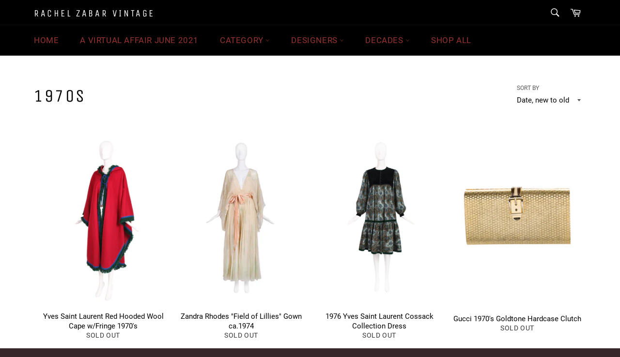

--- FILE ---
content_type: text/html; charset=utf-8
request_url: https://rzvintage.com/collections/1970s
body_size: 20374
content:
 <!doctype html>
<html class="no-js" lang="en">
<head>

  <meta charset="utf-8">
  <meta http-equiv="X-UA-Compatible" content="IE=edge,chrome=1">
  <meta name="viewport" content="width=device-width,initial-scale=1">
  <meta name="theme-color" content="#000000">
  <meta name="google-site-verification" content="O_-T4gmiVA1DuiLt0UVXV9xbQsUbGB1i4QxV1ZVkvbY" />

  
    <link rel="shortcut icon" href="//rzvintage.com/cdn/shop/files/Zabar-WEB-EA-Logo-Cleanup_32x32.png?v=1614307937" type="image/png">
  

  <link rel="canonical" href="https://rzvintage.com/collections/1970s">
  <title>
  1970s &ndash; Rachel Zabar Vintage
  </title>

  

  <!-- /snippets/social-meta-tags.liquid -->




<meta property="og:site_name" content="Rachel Zabar Vintage">
<meta property="og:url" content="https://rzvintage.com/collections/1970s">
<meta property="og:title" content="1970s">
<meta property="og:type" content="product.group">
<meta property="og:description" content="Rachel Zabar Vintage is a Los Angeles-based vintage clothing business specializing in high-end vintage designer pieces and couture. We focus on finding one-of-a-kind, iconic pieces that can be worn, added to a collection, or sourced for design inspiration.">

<meta property="og:image" content="http://rzvintage.com/cdn/shop/files/Zabar_EA_Logo_Cleanup_ead244bd-e05c-48d5-8b5b-70b9f67f0071_1200x1200.png?v=1602210002">
<meta property="og:image:secure_url" content="https://rzvintage.com/cdn/shop/files/Zabar_EA_Logo_Cleanup_ead244bd-e05c-48d5-8b5b-70b9f67f0071_1200x1200.png?v=1602210002">


<meta name="twitter:card" content="summary_large_image">
<meta name="twitter:title" content="1970s">
<meta name="twitter:description" content="Rachel Zabar Vintage is a Los Angeles-based vintage clothing business specializing in high-end vintage designer pieces and couture. We focus on finding one-of-a-kind, iconic pieces that can be worn, added to a collection, or sourced for design inspiration.">


  <script>
    document.documentElement.className = document.documentElement.className.replace('no-js', 'js');
  </script>

  <link href="//rzvintage.com/cdn/shop/t/9/assets/theme.scss.css?v=13858550314931096671674775234" rel="stylesheet" type="text/css" media="all" />
  <link href="//rzvintage.com/cdn/shop/t/9/assets/customrz.scss.css?v=50102658710999177281602208115" rel="stylesheet" type="text/css" media="all" />

  <script>
    window.theme = window.theme || {};

    theme.strings = {
      stockAvailable: "1 available",
      addToCart: "Add to Cart",
      soldOut: "Sold Out",
      unavailable: "Unavailable",
      noStockAvailable: "The item could not be added to your cart because there are not enough in stock.",
      willNotShipUntil: "Will not ship until [date]",
      willBeInStockAfter: "Will be in stock after [date]",
      totalCartDiscount: "You're saving [savings]",
      addressError: "Error looking up that address",
      addressNoResults: "No results for that address",
      addressQueryLimit: "You have exceeded the Google API usage limit. Consider upgrading to a \u003ca href=\"https:\/\/developers.google.com\/maps\/premium\/usage-limits\"\u003ePremium Plan\u003c\/a\u003e.",
      authError: "There was a problem authenticating your Google Maps API Key.",
      slideNumber: "Slide [slide_number], current"
    };
  </script>

  <script src="//rzvintage.com/cdn/shop/t/9/assets/lazysizes.min.js?v=56045284683979784691599981299" async="async"></script>

  

  <script src="//rzvintage.com/cdn/shop/t/9/assets/vendor.js?v=59352919779726365461599981300" defer="defer"></script>

  

  <script src="//rzvintage.com/cdn/shop/t/9/assets/theme.js?v=94077274628934079981600136079" defer="defer"></script>

  <script>window.performance && window.performance.mark && window.performance.mark('shopify.content_for_header.start');</script><meta id="shopify-digital-wallet" name="shopify-digital-wallet" content="/42659414182/digital_wallets/dialog">
<meta name="shopify-checkout-api-token" content="14905c7544bf5aff06ade4a72de001ce">
<link rel="alternate" type="application/atom+xml" title="Feed" href="/collections/1970s.atom" />
<link rel="alternate" type="application/json+oembed" href="https://rzvintage.com/collections/1970s.oembed">
<script async="async" src="/checkouts/internal/preloads.js?locale=en-US"></script>
<link rel="preconnect" href="https://shop.app" crossorigin="anonymous">
<script async="async" src="https://shop.app/checkouts/internal/preloads.js?locale=en-US&shop_id=42659414182" crossorigin="anonymous"></script>
<script id="shopify-features" type="application/json">{"accessToken":"14905c7544bf5aff06ade4a72de001ce","betas":["rich-media-storefront-analytics"],"domain":"rzvintage.com","predictiveSearch":true,"shopId":42659414182,"locale":"en"}</script>
<script>var Shopify = Shopify || {};
Shopify.shop = "rachel-zabar-vintage.myshopify.com";
Shopify.locale = "en";
Shopify.currency = {"active":"USD","rate":"1.0"};
Shopify.country = "US";
Shopify.theme = {"name":"Custom version of Venture for RZ Vintage","id":111257714854,"schema_name":"Venture","schema_version":"12.0.2","theme_store_id":775,"role":"main"};
Shopify.theme.handle = "null";
Shopify.theme.style = {"id":null,"handle":null};
Shopify.cdnHost = "rzvintage.com/cdn";
Shopify.routes = Shopify.routes || {};
Shopify.routes.root = "/";</script>
<script type="module">!function(o){(o.Shopify=o.Shopify||{}).modules=!0}(window);</script>
<script>!function(o){function n(){var o=[];function n(){o.push(Array.prototype.slice.apply(arguments))}return n.q=o,n}var t=o.Shopify=o.Shopify||{};t.loadFeatures=n(),t.autoloadFeatures=n()}(window);</script>
<script>
  window.ShopifyPay = window.ShopifyPay || {};
  window.ShopifyPay.apiHost = "shop.app\/pay";
  window.ShopifyPay.redirectState = null;
</script>
<script id="shop-js-analytics" type="application/json">{"pageType":"collection"}</script>
<script defer="defer" async type="module" src="//rzvintage.com/cdn/shopifycloud/shop-js/modules/v2/client.init-shop-cart-sync_Bc8-qrdt.en.esm.js"></script>
<script defer="defer" async type="module" src="//rzvintage.com/cdn/shopifycloud/shop-js/modules/v2/chunk.common_CmNk3qlo.esm.js"></script>
<script type="module">
  await import("//rzvintage.com/cdn/shopifycloud/shop-js/modules/v2/client.init-shop-cart-sync_Bc8-qrdt.en.esm.js");
await import("//rzvintage.com/cdn/shopifycloud/shop-js/modules/v2/chunk.common_CmNk3qlo.esm.js");

  window.Shopify.SignInWithShop?.initShopCartSync?.({"fedCMEnabled":true,"windoidEnabled":true});

</script>
<script>
  window.Shopify = window.Shopify || {};
  if (!window.Shopify.featureAssets) window.Shopify.featureAssets = {};
  window.Shopify.featureAssets['shop-js'] = {"shop-cart-sync":["modules/v2/client.shop-cart-sync_DOpY4EW0.en.esm.js","modules/v2/chunk.common_CmNk3qlo.esm.js"],"shop-button":["modules/v2/client.shop-button_CI-s0xGZ.en.esm.js","modules/v2/chunk.common_CmNk3qlo.esm.js"],"init-fed-cm":["modules/v2/client.init-fed-cm_D2vsy40D.en.esm.js","modules/v2/chunk.common_CmNk3qlo.esm.js"],"init-windoid":["modules/v2/client.init-windoid_CXNAd0Cm.en.esm.js","modules/v2/chunk.common_CmNk3qlo.esm.js"],"shop-toast-manager":["modules/v2/client.shop-toast-manager_Cx0C6may.en.esm.js","modules/v2/chunk.common_CmNk3qlo.esm.js"],"shop-cash-offers":["modules/v2/client.shop-cash-offers_CL9Nay2h.en.esm.js","modules/v2/chunk.common_CmNk3qlo.esm.js","modules/v2/chunk.modal_CvhjeixQ.esm.js"],"avatar":["modules/v2/client.avatar_BTnouDA3.en.esm.js"],"init-shop-email-lookup-coordinator":["modules/v2/client.init-shop-email-lookup-coordinator_B9mmbKi4.en.esm.js","modules/v2/chunk.common_CmNk3qlo.esm.js"],"init-shop-cart-sync":["modules/v2/client.init-shop-cart-sync_Bc8-qrdt.en.esm.js","modules/v2/chunk.common_CmNk3qlo.esm.js"],"pay-button":["modules/v2/client.pay-button_Bhm3077V.en.esm.js","modules/v2/chunk.common_CmNk3qlo.esm.js"],"init-customer-accounts-sign-up":["modules/v2/client.init-customer-accounts-sign-up_C7zhr03q.en.esm.js","modules/v2/client.shop-login-button_BbMx65lK.en.esm.js","modules/v2/chunk.common_CmNk3qlo.esm.js","modules/v2/chunk.modal_CvhjeixQ.esm.js"],"init-shop-for-new-customer-accounts":["modules/v2/client.init-shop-for-new-customer-accounts_rLbLSDTe.en.esm.js","modules/v2/client.shop-login-button_BbMx65lK.en.esm.js","modules/v2/chunk.common_CmNk3qlo.esm.js","modules/v2/chunk.modal_CvhjeixQ.esm.js"],"checkout-modal":["modules/v2/client.checkout-modal_Fp9GouFF.en.esm.js","modules/v2/chunk.common_CmNk3qlo.esm.js","modules/v2/chunk.modal_CvhjeixQ.esm.js"],"init-customer-accounts":["modules/v2/client.init-customer-accounts_DkVf8Jdu.en.esm.js","modules/v2/client.shop-login-button_BbMx65lK.en.esm.js","modules/v2/chunk.common_CmNk3qlo.esm.js","modules/v2/chunk.modal_CvhjeixQ.esm.js"],"shop-login-button":["modules/v2/client.shop-login-button_BbMx65lK.en.esm.js","modules/v2/chunk.common_CmNk3qlo.esm.js","modules/v2/chunk.modal_CvhjeixQ.esm.js"],"shop-login":["modules/v2/client.shop-login_B9KWmZaW.en.esm.js","modules/v2/chunk.common_CmNk3qlo.esm.js","modules/v2/chunk.modal_CvhjeixQ.esm.js"],"shop-follow-button":["modules/v2/client.shop-follow-button_B-omSWeu.en.esm.js","modules/v2/chunk.common_CmNk3qlo.esm.js","modules/v2/chunk.modal_CvhjeixQ.esm.js"],"lead-capture":["modules/v2/client.lead-capture_DZQFWrYz.en.esm.js","modules/v2/chunk.common_CmNk3qlo.esm.js","modules/v2/chunk.modal_CvhjeixQ.esm.js"],"payment-terms":["modules/v2/client.payment-terms_Bl_bs7GP.en.esm.js","modules/v2/chunk.common_CmNk3qlo.esm.js","modules/v2/chunk.modal_CvhjeixQ.esm.js"]};
</script>
<script id="__st">var __st={"a":42659414182,"offset":-25200,"reqid":"be2d6e1d-3c13-4183-bc97-d37ff0aa61ff-1761978250","pageurl":"rzvintage.com\/collections\/1970s","u":"7c67917e6489","p":"collection","rtyp":"collection","rid":214250094758};</script>
<script>window.ShopifyPaypalV4VisibilityTracking = true;</script>
<script id="form-persister">!function(){'use strict';const t='contact',e='new_comment',n=[[t,t],['blogs',e],['comments',e],[t,'customer']],o='password',r='form_key',c=['recaptcha-v3-token','g-recaptcha-response','h-captcha-response',o],s=()=>{try{return window.sessionStorage}catch{return}},i='__shopify_v',u=t=>t.elements[r],a=function(){const t=[...n].map((([t,e])=>`form[action*='/${t}']:not([data-nocaptcha='true']) input[name='form_type'][value='${e}']`)).join(',');var e;return e=t,()=>e?[...document.querySelectorAll(e)].map((t=>t.form)):[]}();function m(t){const e=u(t);a().includes(t)&&(!e||!e.value)&&function(t){try{if(!s())return;!function(t){const e=s();if(!e)return;const n=u(t);if(!n)return;const o=n.value;o&&e.removeItem(o)}(t);const e=Array.from(Array(32),(()=>Math.random().toString(36)[2])).join('');!function(t,e){u(t)||t.append(Object.assign(document.createElement('input'),{type:'hidden',name:r})),t.elements[r].value=e}(t,e),function(t,e){const n=s();if(!n)return;const r=[...t.querySelectorAll(`input[type='${o}']`)].map((({name:t})=>t)),u=[...c,...r],a={};for(const[o,c]of new FormData(t).entries())u.includes(o)||(a[o]=c);n.setItem(e,JSON.stringify({[i]:1,action:t.action,data:a}))}(t,e)}catch(e){console.error('failed to persist form',e)}}(t)}const f=t=>{if('true'===t.dataset.persistBound)return;const e=function(t,e){const n=function(t){return'function'==typeof t.submit?t.submit:HTMLFormElement.prototype.submit}(t).bind(t);return function(){let t;return()=>{t||(t=!0,(()=>{try{e(),n()}catch(t){(t=>{console.error('form submit failed',t)})(t)}})(),setTimeout((()=>t=!1),250))}}()}(t,(()=>{m(t)}));!function(t,e){if('function'==typeof t.submit&&'function'==typeof e)try{t.submit=e}catch{}}(t,e),t.addEventListener('submit',(t=>{t.preventDefault(),e()})),t.dataset.persistBound='true'};!function(){function t(t){const e=(t=>{const e=t.target;return e instanceof HTMLFormElement?e:e&&e.form})(t);e&&m(e)}document.addEventListener('submit',t),document.addEventListener('DOMContentLoaded',(()=>{const e=a();for(const t of e)f(t);var n;n=document.body,new window.MutationObserver((t=>{for(const e of t)if('childList'===e.type&&e.addedNodes.length)for(const t of e.addedNodes)1===t.nodeType&&'FORM'===t.tagName&&a().includes(t)&&f(t)})).observe(n,{childList:!0,subtree:!0,attributes:!1}),document.removeEventListener('submit',t)}))}()}();</script>
<script integrity="sha256-52AcMU7V7pcBOXWImdc/TAGTFKeNjmkeM1Pvks/DTgc=" data-source-attribution="shopify.loadfeatures" defer="defer" src="//rzvintage.com/cdn/shopifycloud/storefront/assets/storefront/load_feature-81c60534.js" crossorigin="anonymous"></script>
<script crossorigin="anonymous" defer="defer" src="//rzvintage.com/cdn/shopifycloud/storefront/assets/shopify_pay/storefront-65b4c6d7.js?v=20250812"></script>
<script data-source-attribution="shopify.dynamic_checkout.dynamic.init">var Shopify=Shopify||{};Shopify.PaymentButton=Shopify.PaymentButton||{isStorefrontPortableWallets:!0,init:function(){window.Shopify.PaymentButton.init=function(){};var t=document.createElement("script");t.src="https://rzvintage.com/cdn/shopifycloud/portable-wallets/latest/portable-wallets.en.js",t.type="module",document.head.appendChild(t)}};
</script>
<script data-source-attribution="shopify.dynamic_checkout.buyer_consent">
  function portableWalletsHideBuyerConsent(e){var t=document.getElementById("shopify-buyer-consent"),n=document.getElementById("shopify-subscription-policy-button");t&&n&&(t.classList.add("hidden"),t.setAttribute("aria-hidden","true"),n.removeEventListener("click",e))}function portableWalletsShowBuyerConsent(e){var t=document.getElementById("shopify-buyer-consent"),n=document.getElementById("shopify-subscription-policy-button");t&&n&&(t.classList.remove("hidden"),t.removeAttribute("aria-hidden"),n.addEventListener("click",e))}window.Shopify?.PaymentButton&&(window.Shopify.PaymentButton.hideBuyerConsent=portableWalletsHideBuyerConsent,window.Shopify.PaymentButton.showBuyerConsent=portableWalletsShowBuyerConsent);
</script>
<script data-source-attribution="shopify.dynamic_checkout.cart.bootstrap">document.addEventListener("DOMContentLoaded",(function(){function t(){return document.querySelector("shopify-accelerated-checkout-cart, shopify-accelerated-checkout")}if(t())Shopify.PaymentButton.init();else{new MutationObserver((function(e,n){t()&&(Shopify.PaymentButton.init(),n.disconnect())})).observe(document.body,{childList:!0,subtree:!0})}}));
</script>
<script id='scb4127' type='text/javascript' async='' src='https://rzvintage.com/cdn/shopifycloud/privacy-banner/storefront-banner.js'></script><link id="shopify-accelerated-checkout-styles" rel="stylesheet" media="screen" href="https://rzvintage.com/cdn/shopifycloud/portable-wallets/latest/accelerated-checkout-backwards-compat.css" crossorigin="anonymous">
<style id="shopify-accelerated-checkout-cart">
        #shopify-buyer-consent {
  margin-top: 1em;
  display: inline-block;
  width: 100%;
}

#shopify-buyer-consent.hidden {
  display: none;
}

#shopify-subscription-policy-button {
  background: none;
  border: none;
  padding: 0;
  text-decoration: underline;
  font-size: inherit;
  cursor: pointer;
}

#shopify-subscription-policy-button::before {
  box-shadow: none;
}

      </style>

<script>window.performance && window.performance.mark && window.performance.mark('shopify.content_for_header.end');</script>
<link href="https://monorail-edge.shopifysvc.com" rel="dns-prefetch">
<script>(function(){if ("sendBeacon" in navigator && "performance" in window) {try {var session_token_from_headers = performance.getEntriesByType('navigation')[0].serverTiming.find(x => x.name == '_s').description;} catch {var session_token_from_headers = undefined;}var session_cookie_matches = document.cookie.match(/_shopify_s=([^;]*)/);var session_token_from_cookie = session_cookie_matches && session_cookie_matches.length === 2 ? session_cookie_matches[1] : "";var session_token = session_token_from_headers || session_token_from_cookie || "";function handle_abandonment_event(e) {var entries = performance.getEntries().filter(function(entry) {return /monorail-edge.shopifysvc.com/.test(entry.name);});if (!window.abandonment_tracked && entries.length === 0) {window.abandonment_tracked = true;var currentMs = Date.now();var navigation_start = performance.timing.navigationStart;var payload = {shop_id: 42659414182,url: window.location.href,navigation_start,duration: currentMs - navigation_start,session_token,page_type: "collection"};window.navigator.sendBeacon("https://monorail-edge.shopifysvc.com/v1/produce", JSON.stringify({schema_id: "online_store_buyer_site_abandonment/1.1",payload: payload,metadata: {event_created_at_ms: currentMs,event_sent_at_ms: currentMs}}));}}window.addEventListener('pagehide', handle_abandonment_event);}}());</script>
<script id="web-pixels-manager-setup">(function e(e,d,r,n,o){if(void 0===o&&(o={}),!Boolean(null===(a=null===(i=window.Shopify)||void 0===i?void 0:i.analytics)||void 0===a?void 0:a.replayQueue)){var i,a;window.Shopify=window.Shopify||{};var t=window.Shopify;t.analytics=t.analytics||{};var s=t.analytics;s.replayQueue=[],s.publish=function(e,d,r){return s.replayQueue.push([e,d,r]),!0};try{self.performance.mark("wpm:start")}catch(e){}var l=function(){var e={modern:/Edge?\/(1{2}[4-9]|1[2-9]\d|[2-9]\d{2}|\d{4,})\.\d+(\.\d+|)|Firefox\/(1{2}[4-9]|1[2-9]\d|[2-9]\d{2}|\d{4,})\.\d+(\.\d+|)|Chrom(ium|e)\/(9{2}|\d{3,})\.\d+(\.\d+|)|(Maci|X1{2}).+ Version\/(15\.\d+|(1[6-9]|[2-9]\d|\d{3,})\.\d+)([,.]\d+|)( \(\w+\)|)( Mobile\/\w+|) Safari\/|Chrome.+OPR\/(9{2}|\d{3,})\.\d+\.\d+|(CPU[ +]OS|iPhone[ +]OS|CPU[ +]iPhone|CPU IPhone OS|CPU iPad OS)[ +]+(15[._]\d+|(1[6-9]|[2-9]\d|\d{3,})[._]\d+)([._]\d+|)|Android:?[ /-](13[3-9]|1[4-9]\d|[2-9]\d{2}|\d{4,})(\.\d+|)(\.\d+|)|Android.+Firefox\/(13[5-9]|1[4-9]\d|[2-9]\d{2}|\d{4,})\.\d+(\.\d+|)|Android.+Chrom(ium|e)\/(13[3-9]|1[4-9]\d|[2-9]\d{2}|\d{4,})\.\d+(\.\d+|)|SamsungBrowser\/([2-9]\d|\d{3,})\.\d+/,legacy:/Edge?\/(1[6-9]|[2-9]\d|\d{3,})\.\d+(\.\d+|)|Firefox\/(5[4-9]|[6-9]\d|\d{3,})\.\d+(\.\d+|)|Chrom(ium|e)\/(5[1-9]|[6-9]\d|\d{3,})\.\d+(\.\d+|)([\d.]+$|.*Safari\/(?![\d.]+ Edge\/[\d.]+$))|(Maci|X1{2}).+ Version\/(10\.\d+|(1[1-9]|[2-9]\d|\d{3,})\.\d+)([,.]\d+|)( \(\w+\)|)( Mobile\/\w+|) Safari\/|Chrome.+OPR\/(3[89]|[4-9]\d|\d{3,})\.\d+\.\d+|(CPU[ +]OS|iPhone[ +]OS|CPU[ +]iPhone|CPU IPhone OS|CPU iPad OS)[ +]+(10[._]\d+|(1[1-9]|[2-9]\d|\d{3,})[._]\d+)([._]\d+|)|Android:?[ /-](13[3-9]|1[4-9]\d|[2-9]\d{2}|\d{4,})(\.\d+|)(\.\d+|)|Mobile Safari.+OPR\/([89]\d|\d{3,})\.\d+\.\d+|Android.+Firefox\/(13[5-9]|1[4-9]\d|[2-9]\d{2}|\d{4,})\.\d+(\.\d+|)|Android.+Chrom(ium|e)\/(13[3-9]|1[4-9]\d|[2-9]\d{2}|\d{4,})\.\d+(\.\d+|)|Android.+(UC? ?Browser|UCWEB|U3)[ /]?(15\.([5-9]|\d{2,})|(1[6-9]|[2-9]\d|\d{3,})\.\d+)\.\d+|SamsungBrowser\/(5\.\d+|([6-9]|\d{2,})\.\d+)|Android.+MQ{2}Browser\/(14(\.(9|\d{2,})|)|(1[5-9]|[2-9]\d|\d{3,})(\.\d+|))(\.\d+|)|K[Aa][Ii]OS\/(3\.\d+|([4-9]|\d{2,})\.\d+)(\.\d+|)/},d=e.modern,r=e.legacy,n=navigator.userAgent;return n.match(d)?"modern":n.match(r)?"legacy":"unknown"}(),u="modern"===l?"modern":"legacy",c=(null!=n?n:{modern:"",legacy:""})[u],f=function(e){return[e.baseUrl,"/wpm","/b",e.hashVersion,"modern"===e.buildTarget?"m":"l",".js"].join("")}({baseUrl:d,hashVersion:r,buildTarget:u}),m=function(e){var d=e.version,r=e.bundleTarget,n=e.surface,o=e.pageUrl,i=e.monorailEndpoint;return{emit:function(e){var a=e.status,t=e.errorMsg,s=(new Date).getTime(),l=JSON.stringify({metadata:{event_sent_at_ms:s},events:[{schema_id:"web_pixels_manager_load/3.1",payload:{version:d,bundle_target:r,page_url:o,status:a,surface:n,error_msg:t},metadata:{event_created_at_ms:s}}]});if(!i)return console&&console.warn&&console.warn("[Web Pixels Manager] No Monorail endpoint provided, skipping logging."),!1;try{return self.navigator.sendBeacon.bind(self.navigator)(i,l)}catch(e){}var u=new XMLHttpRequest;try{return u.open("POST",i,!0),u.setRequestHeader("Content-Type","text/plain"),u.send(l),!0}catch(e){return console&&console.warn&&console.warn("[Web Pixels Manager] Got an unhandled error while logging to Monorail."),!1}}}}({version:r,bundleTarget:l,surface:e.surface,pageUrl:self.location.href,monorailEndpoint:e.monorailEndpoint});try{o.browserTarget=l,function(e){var d=e.src,r=e.async,n=void 0===r||r,o=e.onload,i=e.onerror,a=e.sri,t=e.scriptDataAttributes,s=void 0===t?{}:t,l=document.createElement("script"),u=document.querySelector("head"),c=document.querySelector("body");if(l.async=n,l.src=d,a&&(l.integrity=a,l.crossOrigin="anonymous"),s)for(var f in s)if(Object.prototype.hasOwnProperty.call(s,f))try{l.dataset[f]=s[f]}catch(e){}if(o&&l.addEventListener("load",o),i&&l.addEventListener("error",i),u)u.appendChild(l);else{if(!c)throw new Error("Did not find a head or body element to append the script");c.appendChild(l)}}({src:f,async:!0,onload:function(){if(!function(){var e,d;return Boolean(null===(d=null===(e=window.Shopify)||void 0===e?void 0:e.analytics)||void 0===d?void 0:d.initialized)}()){var d=window.webPixelsManager.init(e)||void 0;if(d){var r=window.Shopify.analytics;r.replayQueue.forEach((function(e){var r=e[0],n=e[1],o=e[2];d.publishCustomEvent(r,n,o)})),r.replayQueue=[],r.publish=d.publishCustomEvent,r.visitor=d.visitor,r.initialized=!0}}},onerror:function(){return m.emit({status:"failed",errorMsg:"".concat(f," has failed to load")})},sri:function(e){var d=/^sha384-[A-Za-z0-9+/=]+$/;return"string"==typeof e&&d.test(e)}(c)?c:"",scriptDataAttributes:o}),m.emit({status:"loading"})}catch(e){m.emit({status:"failed",errorMsg:(null==e?void 0:e.message)||"Unknown error"})}}})({shopId: 42659414182,storefrontBaseUrl: "https://rzvintage.com",extensionsBaseUrl: "https://extensions.shopifycdn.com/cdn/shopifycloud/web-pixels-manager",monorailEndpoint: "https://monorail-edge.shopifysvc.com/unstable/produce_batch",surface: "storefront-renderer",enabledBetaFlags: ["2dca8a86"],webPixelsConfigList: [{"id":"shopify-app-pixel","configuration":"{}","eventPayloadVersion":"v1","runtimeContext":"STRICT","scriptVersion":"0450","apiClientId":"shopify-pixel","type":"APP","privacyPurposes":["ANALYTICS","MARKETING"]},{"id":"shopify-custom-pixel","eventPayloadVersion":"v1","runtimeContext":"LAX","scriptVersion":"0450","apiClientId":"shopify-pixel","type":"CUSTOM","privacyPurposes":["ANALYTICS","MARKETING"]}],isMerchantRequest: false,initData: {"shop":{"name":"Rachel Zabar Vintage","paymentSettings":{"currencyCode":"USD"},"myshopifyDomain":"rachel-zabar-vintage.myshopify.com","countryCode":"US","storefrontUrl":"https:\/\/rzvintage.com"},"customer":null,"cart":null,"checkout":null,"productVariants":[],"purchasingCompany":null},},"https://rzvintage.com/cdn","5303c62bw494ab25dp0d72f2dcm48e21f5a",{"modern":"","legacy":""},{"shopId":"42659414182","storefrontBaseUrl":"https:\/\/rzvintage.com","extensionBaseUrl":"https:\/\/extensions.shopifycdn.com\/cdn\/shopifycloud\/web-pixels-manager","surface":"storefront-renderer","enabledBetaFlags":"[\"2dca8a86\"]","isMerchantRequest":"false","hashVersion":"5303c62bw494ab25dp0d72f2dcm48e21f5a","publish":"custom","events":"[[\"page_viewed\",{}],[\"collection_viewed\",{\"collection\":{\"id\":\"214250094758\",\"title\":\"1970s\",\"productVariants\":[{\"price\":{\"amount\":1850.0,\"currencyCode\":\"USD\"},\"product\":{\"title\":\"Yves Saint Laurent Red Hooded Wool Cape w\/Fringe 1970's\",\"vendor\":\"YSL\",\"id\":\"6124403196070\",\"untranslatedTitle\":\"Yves Saint Laurent Red Hooded Wool Cape w\/Fringe 1970's\",\"url\":\"\/products\/yves-saint-laurent-red-wool-cape-w-green-fringe-hood\",\"type\":\"Jacket\"},\"id\":\"37750251552934\",\"image\":{\"src\":\"\/\/rzvintage.com\/cdn\/shop\/products\/IMG_6402.jpg?v=1612747225\"},\"sku\":\"\",\"title\":\"Default Title\",\"untranslatedTitle\":\"Default Title\"},{\"price\":{\"amount\":1400.0,\"currencyCode\":\"USD\"},\"product\":{\"title\":\"Zandra Rhodes \\\"Field of Lillies\\\" Gown ca.1974\",\"vendor\":\"Zandra Rhodes\",\"id\":\"5758178853030\",\"untranslatedTitle\":\"Zandra Rhodes \\\"Field of Lillies\\\" Gown ca.1974\",\"url\":\"\/products\/zandra-rhodes-field-of-lillies-gown-ca-1974\",\"type\":\"Dress\"},\"id\":\"36348832874662\",\"image\":{\"src\":\"\/\/rzvintage.com\/cdn\/shop\/products\/1ZandraRhodes.jpg?v=1601004886\"},\"sku\":\"\",\"title\":\"Default Title\",\"untranslatedTitle\":\"Default Title\"},{\"price\":{\"amount\":1995.0,\"currencyCode\":\"USD\"},\"product\":{\"title\":\"1976 Yves Saint Laurent Cossack Collection Dress\",\"vendor\":\"YSL\",\"id\":\"5758060462246\",\"untranslatedTitle\":\"1976 Yves Saint Laurent Cossack Collection Dress\",\"url\":\"\/products\/1976-yves-saint-laurent-cossack-collection-dress\",\"type\":\"Dress\"},\"id\":\"36348123611302\",\"image\":{\"src\":\"\/\/rzvintage.com\/cdn\/shop\/products\/1YSLPAISLEY1.jpg?v=1601000807\"},\"sku\":\"\",\"title\":\"Default Title\",\"untranslatedTitle\":\"Default Title\"},{\"price\":{\"amount\":695.0,\"currencyCode\":\"USD\"},\"product\":{\"title\":\"Gucci 1970's Goldtone Hardcase Clutch\",\"vendor\":\"Gucci\",\"id\":\"5757393371302\",\"untranslatedTitle\":\"Gucci 1970's Goldtone Hardcase Clutch\",\"url\":\"\/products\/gucci-goldtone-hardcase-clutch\",\"type\":\"Clutch\"},\"id\":\"36344452841638\",\"image\":{\"src\":\"\/\/rzvintage.com\/cdn\/shop\/products\/GUC468701_1_enlarged.jpg?v=1600975040\"},\"sku\":\"\",\"title\":\"Default Title\",\"untranslatedTitle\":\"Default Title\"},{\"price\":{\"amount\":2200.0,\"currencyCode\":\"USD\"},\"product\":{\"title\":\"1970's Gucci Brown Suede Coat w\/Sterling Tiger Motif\",\"vendor\":\"Gucci\",\"id\":\"5732301799590\",\"untranslatedTitle\":\"1970's Gucci Brown Suede Coat w\/Sterling Tiger Motif\",\"url\":\"\/products\/gucci-suede-jacket\",\"type\":\"Outerwear\"},\"id\":\"36257520091302\",\"image\":{\"src\":\"\/\/rzvintage.com\/cdn\/shop\/products\/1GUCCIsuede.jpg?v=1600668808\"},\"sku\":\"\",\"title\":\"Default Title\",\"untranslatedTitle\":\"Default Title\"},{\"price\":{\"amount\":3800.0,\"currencyCode\":\"USD\"},\"product\":{\"title\":\"Halston Beaded Organza Caftan\",\"vendor\":\"Halston\",\"id\":\"5732285644966\",\"untranslatedTitle\":\"Halston Beaded Organza Caftan\",\"url\":\"\/products\/halston-beaded-gown\",\"type\":\"Dress\"},\"id\":\"36257448329382\",\"image\":{\"src\":\"\/\/rzvintage.com\/cdn\/shop\/products\/1StudioSession8.12.20-241.jpg?v=1600668359\"},\"sku\":\"\",\"title\":\"Default Title\",\"untranslatedTitle\":\"Default Title\"},{\"price\":{\"amount\":1100.0,\"currencyCode\":\"USD\"},\"product\":{\"title\":\"1970's Yves Saint Laurent Quilted Jacket\",\"vendor\":\"YSL\",\"id\":\"5732221419686\",\"untranslatedTitle\":\"1970's Yves Saint Laurent Quilted Jacket\",\"url\":\"\/products\/ysl-quilted-jacket\",\"type\":\"Outerwear\"},\"id\":\"36257079525542\",\"image\":{\"src\":\"\/\/rzvintage.com\/cdn\/shop\/products\/1YSLQUILTED.jpg?v=1600981898\"},\"sku\":\"\",\"title\":\"Default Title\",\"untranslatedTitle\":\"Default Title\"},{\"price\":{\"amount\":2200.0,\"currencyCode\":\"USD\"},\"product\":{\"title\":\"1972 Ossie Clark Dress w\/Celia Birtwell Floral Print\",\"vendor\":\"Ossie Clark\",\"id\":\"5728941899942\",\"untranslatedTitle\":\"1972 Ossie Clark Dress w\/Celia Birtwell Floral Print\",\"url\":\"\/products\/ossie-clark-w-celia-birtwell-abstract-floral-print-dress\",\"type\":\"Dress\"},\"id\":\"36241314840742\",\"image\":{\"src\":\"\/\/rzvintage.com\/cdn\/shop\/products\/H3839-L165000254_original.jpg?v=1600561019\"},\"sku\":\"\",\"title\":\"Default Title\",\"untranslatedTitle\":\"Default Title\"},{\"price\":{\"amount\":1250.0,\"currencyCode\":\"USD\"},\"product\":{\"title\":\"1970's Ossie Clark Dress w\/Embroidered Floral Motif\",\"vendor\":\"Ossie Clark\",\"id\":\"5728903004326\",\"untranslatedTitle\":\"1970's Ossie Clark Dress w\/Embroidered Floral Motif\",\"url\":\"\/products\/ossie-clark-black-day-dress-w-embroidered-floral-motif\",\"type\":\"Dress\"},\"id\":\"36241107746982\",\"image\":{\"src\":\"\/\/rzvintage.com\/cdn\/shop\/products\/H3839-L186223983_original.jpg?v=1600559331\"},\"sku\":\"\",\"title\":\"Default Title\",\"untranslatedTitle\":\"Default Title\"},{\"price\":{\"amount\":950.0,\"currencyCode\":\"USD\"},\"product\":{\"title\":\"1970's Ossie Clark Black Wrap Dress w\/Satin Trim\",\"vendor\":\"Ossie Clark\",\"id\":\"5728877838502\",\"untranslatedTitle\":\"1970's Ossie Clark Black Wrap Dress w\/Satin Trim\",\"url\":\"\/products\/ossie-clark-black-wrap-dress-w-satin-trim\",\"type\":\"Dress\"},\"id\":\"36241040244902\",\"image\":{\"src\":\"\/\/rzvintage.com\/cdn\/shop\/products\/H3839-L201337841_original.jpg?v=1600558364\"},\"sku\":\"\",\"title\":\"Default Title\",\"untranslatedTitle\":\"Default Title\"},{\"price\":{\"amount\":2400.0,\"currencyCode\":\"USD\"},\"product\":{\"title\":\"Thea Porter Couture Empire Waist Gown\",\"vendor\":\"Thea Porter\",\"id\":\"5524826095782\",\"untranslatedTitle\":\"Thea Porter Couture Empire Waist Gown\",\"url\":\"\/products\/thea-porter-couture-pink-silk-empire-waist-gown-w-embroidery\",\"type\":\"Dress\"},\"id\":\"35351625859238\",\"image\":{\"src\":\"\/\/rzvintage.com\/cdn\/shop\/products\/StudioSession7.23.20-073.jpg?v=1595689174\"},\"sku\":\"\",\"title\":\"Default Title\",\"untranslatedTitle\":\"Default Title\"},{\"price\":{\"amount\":798.0,\"currencyCode\":\"USD\"},\"product\":{\"title\":\"Hanae Mori Exotic Bird Motif Maxi Dress\",\"vendor\":\"Hanae Mori\",\"id\":\"5524066369702\",\"untranslatedTitle\":\"Hanae Mori Exotic Bird Motif Maxi Dress\",\"url\":\"\/products\/hanae-mori-rare-exotic-bird-circle-motif-maxi-dress\",\"type\":\"Dress\"},\"id\":\"35346634670246\",\"image\":{\"src\":\"\/\/rzvintage.com\/cdn\/shop\/products\/StudioSession7.23.20-041.jpg?v=1595887577\"},\"sku\":\"\",\"title\":\"Default Title\",\"untranslatedTitle\":\"Default Title\"}]}}]]"});</script><script>
  window.ShopifyAnalytics = window.ShopifyAnalytics || {};
  window.ShopifyAnalytics.meta = window.ShopifyAnalytics.meta || {};
  window.ShopifyAnalytics.meta.currency = 'USD';
  var meta = {"products":[{"id":6124403196070,"gid":"gid:\/\/shopify\/Product\/6124403196070","vendor":"YSL","type":"Jacket","variants":[{"id":37750251552934,"price":185000,"name":"Yves Saint Laurent Red Hooded Wool Cape w\/Fringe 1970's","public_title":null,"sku":""}],"remote":false},{"id":5758178853030,"gid":"gid:\/\/shopify\/Product\/5758178853030","vendor":"Zandra Rhodes","type":"Dress","variants":[{"id":36348832874662,"price":140000,"name":"Zandra Rhodes \"Field of Lillies\" Gown ca.1974","public_title":null,"sku":""}],"remote":false},{"id":5758060462246,"gid":"gid:\/\/shopify\/Product\/5758060462246","vendor":"YSL","type":"Dress","variants":[{"id":36348123611302,"price":199500,"name":"1976 Yves Saint Laurent Cossack Collection Dress","public_title":null,"sku":""}],"remote":false},{"id":5757393371302,"gid":"gid:\/\/shopify\/Product\/5757393371302","vendor":"Gucci","type":"Clutch","variants":[{"id":36344452841638,"price":69500,"name":"Gucci 1970's Goldtone Hardcase Clutch","public_title":null,"sku":""}],"remote":false},{"id":5732301799590,"gid":"gid:\/\/shopify\/Product\/5732301799590","vendor":"Gucci","type":"Outerwear","variants":[{"id":36257520091302,"price":220000,"name":"1970's Gucci Brown Suede Coat w\/Sterling Tiger Motif","public_title":null,"sku":""}],"remote":false},{"id":5732285644966,"gid":"gid:\/\/shopify\/Product\/5732285644966","vendor":"Halston","type":"Dress","variants":[{"id":36257448329382,"price":380000,"name":"Halston Beaded Organza Caftan","public_title":null,"sku":""}],"remote":false},{"id":5732221419686,"gid":"gid:\/\/shopify\/Product\/5732221419686","vendor":"YSL","type":"Outerwear","variants":[{"id":36257079525542,"price":110000,"name":"1970's Yves Saint Laurent Quilted Jacket","public_title":null,"sku":""}],"remote":false},{"id":5728941899942,"gid":"gid:\/\/shopify\/Product\/5728941899942","vendor":"Ossie Clark","type":"Dress","variants":[{"id":36241314840742,"price":220000,"name":"1972 Ossie Clark Dress w\/Celia Birtwell Floral Print","public_title":null,"sku":""}],"remote":false},{"id":5728903004326,"gid":"gid:\/\/shopify\/Product\/5728903004326","vendor":"Ossie Clark","type":"Dress","variants":[{"id":36241107746982,"price":125000,"name":"1970's Ossie Clark Dress w\/Embroidered Floral Motif","public_title":null,"sku":""}],"remote":false},{"id":5728877838502,"gid":"gid:\/\/shopify\/Product\/5728877838502","vendor":"Ossie Clark","type":"Dress","variants":[{"id":36241040244902,"price":95000,"name":"1970's Ossie Clark Black Wrap Dress w\/Satin Trim","public_title":null,"sku":""}],"remote":false},{"id":5524826095782,"gid":"gid:\/\/shopify\/Product\/5524826095782","vendor":"Thea Porter","type":"Dress","variants":[{"id":35351625859238,"price":240000,"name":"Thea Porter Couture Empire Waist Gown","public_title":null,"sku":""}],"remote":false},{"id":5524066369702,"gid":"gid:\/\/shopify\/Product\/5524066369702","vendor":"Hanae Mori","type":"Dress","variants":[{"id":35346634670246,"price":79800,"name":"Hanae Mori Exotic Bird Motif Maxi Dress","public_title":null,"sku":""}],"remote":false}],"page":{"pageType":"collection","resourceType":"collection","resourceId":214250094758}};
  for (var attr in meta) {
    window.ShopifyAnalytics.meta[attr] = meta[attr];
  }
</script>
<script class="analytics">
  (function () {
    var customDocumentWrite = function(content) {
      var jquery = null;

      if (window.jQuery) {
        jquery = window.jQuery;
      } else if (window.Checkout && window.Checkout.$) {
        jquery = window.Checkout.$;
      }

      if (jquery) {
        jquery('body').append(content);
      }
    };

    var hasLoggedConversion = function(token) {
      if (token) {
        return document.cookie.indexOf('loggedConversion=' + token) !== -1;
      }
      return false;
    }

    var setCookieIfConversion = function(token) {
      if (token) {
        var twoMonthsFromNow = new Date(Date.now());
        twoMonthsFromNow.setMonth(twoMonthsFromNow.getMonth() + 2);

        document.cookie = 'loggedConversion=' + token + '; expires=' + twoMonthsFromNow;
      }
    }

    var trekkie = window.ShopifyAnalytics.lib = window.trekkie = window.trekkie || [];
    if (trekkie.integrations) {
      return;
    }
    trekkie.methods = [
      'identify',
      'page',
      'ready',
      'track',
      'trackForm',
      'trackLink'
    ];
    trekkie.factory = function(method) {
      return function() {
        var args = Array.prototype.slice.call(arguments);
        args.unshift(method);
        trekkie.push(args);
        return trekkie;
      };
    };
    for (var i = 0; i < trekkie.methods.length; i++) {
      var key = trekkie.methods[i];
      trekkie[key] = trekkie.factory(key);
    }
    trekkie.load = function(config) {
      trekkie.config = config || {};
      trekkie.config.initialDocumentCookie = document.cookie;
      var first = document.getElementsByTagName('script')[0];
      var script = document.createElement('script');
      script.type = 'text/javascript';
      script.onerror = function(e) {
        var scriptFallback = document.createElement('script');
        scriptFallback.type = 'text/javascript';
        scriptFallback.onerror = function(error) {
                var Monorail = {
      produce: function produce(monorailDomain, schemaId, payload) {
        var currentMs = new Date().getTime();
        var event = {
          schema_id: schemaId,
          payload: payload,
          metadata: {
            event_created_at_ms: currentMs,
            event_sent_at_ms: currentMs
          }
        };
        return Monorail.sendRequest("https://" + monorailDomain + "/v1/produce", JSON.stringify(event));
      },
      sendRequest: function sendRequest(endpointUrl, payload) {
        // Try the sendBeacon API
        if (window && window.navigator && typeof window.navigator.sendBeacon === 'function' && typeof window.Blob === 'function' && !Monorail.isIos12()) {
          var blobData = new window.Blob([payload], {
            type: 'text/plain'
          });

          if (window.navigator.sendBeacon(endpointUrl, blobData)) {
            return true;
          } // sendBeacon was not successful

        } // XHR beacon

        var xhr = new XMLHttpRequest();

        try {
          xhr.open('POST', endpointUrl);
          xhr.setRequestHeader('Content-Type', 'text/plain');
          xhr.send(payload);
        } catch (e) {
          console.log(e);
        }

        return false;
      },
      isIos12: function isIos12() {
        return window.navigator.userAgent.lastIndexOf('iPhone; CPU iPhone OS 12_') !== -1 || window.navigator.userAgent.lastIndexOf('iPad; CPU OS 12_') !== -1;
      }
    };
    Monorail.produce('monorail-edge.shopifysvc.com',
      'trekkie_storefront_load_errors/1.1',
      {shop_id: 42659414182,
      theme_id: 111257714854,
      app_name: "storefront",
      context_url: window.location.href,
      source_url: "//rzvintage.com/cdn/s/trekkie.storefront.5ad93876886aa0a32f5bade9f25632a26c6f183a.min.js"});

        };
        scriptFallback.async = true;
        scriptFallback.src = '//rzvintage.com/cdn/s/trekkie.storefront.5ad93876886aa0a32f5bade9f25632a26c6f183a.min.js';
        first.parentNode.insertBefore(scriptFallback, first);
      };
      script.async = true;
      script.src = '//rzvintage.com/cdn/s/trekkie.storefront.5ad93876886aa0a32f5bade9f25632a26c6f183a.min.js';
      first.parentNode.insertBefore(script, first);
    };
    trekkie.load(
      {"Trekkie":{"appName":"storefront","development":false,"defaultAttributes":{"shopId":42659414182,"isMerchantRequest":null,"themeId":111257714854,"themeCityHash":"13897064404348180598","contentLanguage":"en","currency":"USD","eventMetadataId":"2f7f19ac-7eba-4361-b828-255d5549ff9a"},"isServerSideCookieWritingEnabled":true,"monorailRegion":"shop_domain","enabledBetaFlags":["f0df213a"]},"Session Attribution":{},"S2S":{"facebookCapiEnabled":false,"source":"trekkie-storefront-renderer","apiClientId":580111}}
    );

    var loaded = false;
    trekkie.ready(function() {
      if (loaded) return;
      loaded = true;

      window.ShopifyAnalytics.lib = window.trekkie;

      var originalDocumentWrite = document.write;
      document.write = customDocumentWrite;
      try { window.ShopifyAnalytics.merchantGoogleAnalytics.call(this); } catch(error) {};
      document.write = originalDocumentWrite;

      window.ShopifyAnalytics.lib.page(null,{"pageType":"collection","resourceType":"collection","resourceId":214250094758,"shopifyEmitted":true});

      var match = window.location.pathname.match(/checkouts\/(.+)\/(thank_you|post_purchase)/)
      var token = match? match[1]: undefined;
      if (!hasLoggedConversion(token)) {
        setCookieIfConversion(token);
        window.ShopifyAnalytics.lib.track("Viewed Product Category",{"currency":"USD","category":"Collection: 1970s","collectionName":"1970s","collectionId":214250094758,"nonInteraction":true},undefined,undefined,{"shopifyEmitted":true});
      }
    });


        var eventsListenerScript = document.createElement('script');
        eventsListenerScript.async = true;
        eventsListenerScript.src = "//rzvintage.com/cdn/shopifycloud/storefront/assets/shop_events_listener-b8f524ab.js";
        document.getElementsByTagName('head')[0].appendChild(eventsListenerScript);

})();</script>
<script
  defer
  src="https://rzvintage.com/cdn/shopifycloud/perf-kit/shopify-perf-kit-2.1.1.min.js"
  data-application="storefront-renderer"
  data-shop-id="42659414182"
  data-render-region="gcp-us-central1"
  data-page-type="collection"
  data-theme-instance-id="111257714854"
  data-theme-name="Venture"
  data-theme-version="12.0.2"
  data-monorail-region="shop_domain"
  data-resource-timing-sampling-rate="10"
  data-shs="true"
  data-shs-beacon="true"
  data-shs-export-with-fetch="true"
  data-shs-logs-sample-rate="1"
></script>
</head>

<body class="template-collection" >

  <a class="in-page-link visually-hidden skip-link" href="#MainContent">
    Skip to content
  </a>

  <div id="shopify-section-header" class="shopify-section"><style>
.site-header__logo img {
  max-width: 450px;
}
</style>

<div id="NavDrawer" class="drawer drawer--left">
  <div class="drawer__inner">
    <form action="/search" method="get" class="drawer__search" role="search">
      <input type="search" name="q" placeholder="Search" aria-label="Search" class="drawer__search-input">

      <button type="submit" class="text-link drawer__search-submit">
        <svg aria-hidden="true" focusable="false" role="presentation" class="icon icon-search" viewBox="0 0 32 32"><path fill="#444" d="M21.839 18.771a10.012 10.012 0 0 0 1.57-5.39c0-5.548-4.493-10.048-10.034-10.048-5.548 0-10.041 4.499-10.041 10.048s4.493 10.048 10.034 10.048c2.012 0 3.886-.594 5.456-1.61l.455-.317 7.165 7.165 2.223-2.263-7.158-7.165.33-.468zM18.995 7.767c1.498 1.498 2.322 3.49 2.322 5.608s-.825 4.11-2.322 5.608c-1.498 1.498-3.49 2.322-5.608 2.322s-4.11-.825-5.608-2.322c-1.498-1.498-2.322-3.49-2.322-5.608s.825-4.11 2.322-5.608c1.498-1.498 3.49-2.322 5.608-2.322s4.11.825 5.608 2.322z"/></svg>
        <span class="icon__fallback-text">Search</span>
      </button>
    </form>
    <ul class="drawer__nav">
      
        

        
          <li class="drawer__nav-item">
            <a href="/"
              class="drawer__nav-link drawer__nav-link--top-level"
              
            >
              Home
            </a>
          </li>
        
      
        

        
          <li class="drawer__nav-item">
            <a href="/collections/a-virtual-affair-june-2021"
              class="drawer__nav-link drawer__nav-link--top-level"
              
            >
              A Virtual Affair June 2021
            </a>
          </li>
        
      
        

        
          <li class="drawer__nav-item">
            <div class="drawer__nav-has-sublist">
              <a href="/collections/all"
                class="drawer__nav-link drawer__nav-link--top-level drawer__nav-link--split"
                id="DrawerLabel-category"
                
              >
                Category 
              </a>
              <button type="button" aria-controls="DrawerLinklist-category" class="text-link drawer__nav-toggle-btn drawer__meganav-toggle" aria-label="Category  Menu" aria-expanded="false">
                <span class="drawer__nav-toggle--open">
                  <svg aria-hidden="true" focusable="false" role="presentation" class="icon icon-plus" viewBox="0 0 22 21"><path d="M12 11.5h9.5v-2H12V0h-2v9.5H.5v2H10V21h2v-9.5z" fill="#000" fill-rule="evenodd"/></svg>
                </span>
                <span class="drawer__nav-toggle--close">
                  <svg aria-hidden="true" focusable="false" role="presentation" class="icon icon--wide icon-minus" viewBox="0 0 22 3"><path fill="#000" d="M21.5.5v2H.5v-2z" fill-rule="evenodd"/></svg>
                </span>
              </button>
            </div>

            <div class="meganav meganav--drawer" id="DrawerLinklist-category" aria-labelledby="DrawerLabel-category" role="navigation">
              <ul class="meganav__nav">
                <div class="grid grid--no-gutters meganav__scroller meganav__scroller--has-list">
  <div class="grid__item meganav__list">
    
      <li class="drawer__nav-item">
        
          <a href="/collections/dresses" 
            class="drawer__nav-link meganav__link"
            
          >
            Dresses
          </a>
        
      </li>
    
      <li class="drawer__nav-item">
        
          <a href="/collections/tops" 
            class="drawer__nav-link meganav__link"
            
          >
            Tops
          </a>
        
      </li>
    
      <li class="drawer__nav-item">
        
          <a href="/collections/bottoms" 
            class="drawer__nav-link meganav__link"
            
          >
            Bottoms
          </a>
        
      </li>
    
      <li class="drawer__nav-item">
        
          <a href="/collections/ensembles-sets" 
            class="drawer__nav-link meganav__link"
            
          >
            Ensembles / Sets
          </a>
        
      </li>
    
      <li class="drawer__nav-item">
        
          <a href="/collections/outerwear" 
            class="drawer__nav-link meganav__link"
            
          >
            Outerwear
          </a>
        
      </li>
    
      <li class="drawer__nav-item">
        
          <a href="/collections/shoes" 
            class="drawer__nav-link meganav__link"
            
          >
            Shoes
          </a>
        
      </li>
    
      <li class="drawer__nav-item">
        
          <a href="/collections/accessories" 
            class="drawer__nav-link meganav__link"
            
          >
            Accessories
          </a>
        
      </li>
    
  </div>
</div>

              </ul>
            </div>
          </li>
        
      
        

        
          <li class="drawer__nav-item">
            <div class="drawer__nav-has-sublist">
              <a href="/collections/designers"
                class="drawer__nav-link drawer__nav-link--top-level drawer__nav-link--split"
                id="DrawerLabel-designers"
                
              >
                Designers
              </a>
              <button type="button" aria-controls="DrawerLinklist-designers" class="text-link drawer__nav-toggle-btn drawer__meganav-toggle" aria-label="Designers Menu" aria-expanded="false">
                <span class="drawer__nav-toggle--open">
                  <svg aria-hidden="true" focusable="false" role="presentation" class="icon icon-plus" viewBox="0 0 22 21"><path d="M12 11.5h9.5v-2H12V0h-2v9.5H.5v2H10V21h2v-9.5z" fill="#000" fill-rule="evenodd"/></svg>
                </span>
                <span class="drawer__nav-toggle--close">
                  <svg aria-hidden="true" focusable="false" role="presentation" class="icon icon--wide icon-minus" viewBox="0 0 22 3"><path fill="#000" d="M21.5.5v2H.5v-2z" fill-rule="evenodd"/></svg>
                </span>
              </button>
            </div>

            <div class="meganav meganav--drawer" id="DrawerLinklist-designers" aria-labelledby="DrawerLabel-designers" role="navigation">
              <ul class="meganav__nav">
                <div class="grid grid--no-gutters meganav__scroller meganav__scroller--has-list">
  <div class="grid__item meganav__list">
    
      <li class="drawer__nav-item">
        
          <a href="/collections/alexander-mcqueen" 
            class="drawer__nav-link meganav__link"
            
          >
            Alexander McQueen
          </a>
        
      </li>
    
      <li class="drawer__nav-item">
        
          <a href="/collections/alaia" 
            class="drawer__nav-link meganav__link"
            
          >
            Alaïa
          </a>
        
      </li>
    
      <li class="drawer__nav-item">
        
          <a href="/collections/azzaro" 
            class="drawer__nav-link meganav__link"
            
          >
            Azzaro
          </a>
        
      </li>
    
      <li class="drawer__nav-item">
        
          <a href="/collections/balenciaga" 
            class="drawer__nav-link meganav__link"
            
          >
            Balenciaga
          </a>
        
      </li>
    
      <li class="drawer__nav-item">
        
          <a href="/collections/balmain" 
            class="drawer__nav-link meganav__link"
            
          >
            Balmain
          </a>
        
      </li>
    
      <li class="drawer__nav-item">
        
          <a href="/collections/bob-mackie" 
            class="drawer__nav-link meganav__link"
            
          >
            Bob Mackie
          </a>
        
      </li>
    
      <li class="drawer__nav-item">
        
          <a href="/collections/chanel" 
            class="drawer__nav-link meganav__link"
            
          >
            Chanel
          </a>
        
      </li>
    
      <li class="drawer__nav-item">
        
          <a href="/collections/chloe" 
            class="drawer__nav-link meganav__link"
            
          >
            Chloé
          </a>
        
      </li>
    
      <li class="drawer__nav-item">
        
          <a href="/collections/dior" 
            class="drawer__nav-link meganav__link"
            
          >
            Christian Dior
          </a>
        
      </li>
    
      <li class="drawer__nav-item">
        
          <a href="/collections/christian-francis-roth" 
            class="drawer__nav-link meganav__link"
            
          >
            Christian Francis Roth
          </a>
        
      </li>
    
      <li class="drawer__nav-item">
        
          <a href="/collections/comme-des-garcons" 
            class="drawer__nav-link meganav__link"
            
          >
            Comme des Garçons
          </a>
        
      </li>
    
      <li class="drawer__nav-item">
        
          <a href="/collections/ungaro" 
            class="drawer__nav-link meganav__link"
            
          >
            Emanuel Ungaro
          </a>
        
      </li>
    
      <li class="drawer__nav-item">
        
          <a href="/collections/geoffrey-beene" 
            class="drawer__nav-link meganav__link"
            
          >
            Geoffrey Beene
          </a>
        
      </li>
    
      <li class="drawer__nav-item">
        
          <a href="/collections/gucci" 
            class="drawer__nav-link meganav__link"
            
          >
            Gucci
          </a>
        
      </li>
    
      <li class="drawer__nav-item">
        
          <a href="/collections/issey-miyake" 
            class="drawer__nav-link meganav__link"
            
          >
            Issey Miyake
          </a>
        
      </li>
    
      <li class="drawer__nav-item">
        
          <a href="/collections/halston" 
            class="drawer__nav-link meganav__link"
            
          >
            Halston
          </a>
        
      </li>
    
      <li class="drawer__nav-item">
        
          <a href="/collections/hanae-mori" 
            class="drawer__nav-link meganav__link"
            
          >
            Hanae Mori
          </a>
        
      </li>
    
      <li class="drawer__nav-item">
        
          <a href="/collections/jean-louis-scherrer" 
            class="drawer__nav-link meganav__link"
            
          >
            Jean-Louis Scherrer
          </a>
        
      </li>
    
      <li class="drawer__nav-item">
        
          <a href="/collections/kansai-yamamoto" 
            class="drawer__nav-link meganav__link"
            
          >
            Kansai Yamamoto
          </a>
        
      </li>
    
      <li class="drawer__nav-item">
        
          <a href="/collections/karl-lagerfeld" 
            class="drawer__nav-link meganav__link"
            
          >
            Karl Lagerfeld
          </a>
        
      </li>
    
      <li class="drawer__nav-item">
        
          <a href="/collections/missoni" 
            class="drawer__nav-link meganav__link"
            
          >
            Missoni
          </a>
        
      </li>
    
      <li class="drawer__nav-item">
        
          <a href="/collections/mog-smith" 
            class="drawer__nav-link meganav__link"
            
          >
            Mog Smith
          </a>
        
      </li>
    
      <li class="drawer__nav-item">
        
          <a href="/collections/norma-kamali" 
            class="drawer__nav-link meganav__link"
            
          >
            Norma Kamali
          </a>
        
      </li>
    
      <li class="drawer__nav-item">
        
          <a href="/collections/ossie-clark" 
            class="drawer__nav-link meganav__link"
            
          >
            Ossie Clark
          </a>
        
      </li>
    
      <li class="drawer__nav-item">
        
          <a href="/collections/thea-porter" 
            class="drawer__nav-link meganav__link"
            
          >
            Thea Porter
          </a>
        
      </li>
    
      <li class="drawer__nav-item">
        
          <a href="/collections/ysl" 
            class="drawer__nav-link meganav__link"
            
          >
            YSL
          </a>
        
      </li>
    
      <li class="drawer__nav-item">
        
          <a href="/collections/zandra-rhodes" 
            class="drawer__nav-link meganav__link"
            
          >
            Zandra Rhodes
          </a>
        
      </li>
    
  </div>
</div>

              </ul>
            </div>
          </li>
        
      
        

        
          <li class="drawer__nav-item">
            <div class="drawer__nav-has-sublist">
              <a href="/collections/all-decades"
                class="drawer__nav-link drawer__nav-link--top-level drawer__nav-link--split"
                id="DrawerLabel-decades"
                
              >
                Decades
              </a>
              <button type="button" aria-controls="DrawerLinklist-decades" class="text-link drawer__nav-toggle-btn drawer__meganav-toggle" aria-label="Decades Menu" aria-expanded="false">
                <span class="drawer__nav-toggle--open">
                  <svg aria-hidden="true" focusable="false" role="presentation" class="icon icon-plus" viewBox="0 0 22 21"><path d="M12 11.5h9.5v-2H12V0h-2v9.5H.5v2H10V21h2v-9.5z" fill="#000" fill-rule="evenodd"/></svg>
                </span>
                <span class="drawer__nav-toggle--close">
                  <svg aria-hidden="true" focusable="false" role="presentation" class="icon icon--wide icon-minus" viewBox="0 0 22 3"><path fill="#000" d="M21.5.5v2H.5v-2z" fill-rule="evenodd"/></svg>
                </span>
              </button>
            </div>

            <div class="meganav meganav--drawer" id="DrawerLinklist-decades" aria-labelledby="DrawerLabel-decades" role="navigation">
              <ul class="meganav__nav">
                <div class="grid grid--no-gutters meganav__scroller meganav__scroller--has-list">
  <div class="grid__item meganav__list">
    
      <li class="drawer__nav-item">
        
          <a href="/collections/1930s" 
            class="drawer__nav-link meganav__link"
            
          >
            1930s
          </a>
        
      </li>
    
      <li class="drawer__nav-item">
        
          <a href="/collections/1940s" 
            class="drawer__nav-link meganav__link"
            
          >
            1940s
          </a>
        
      </li>
    
      <li class="drawer__nav-item">
        
          <a href="/collections/1950s" 
            class="drawer__nav-link meganav__link"
            
          >
            1950s
          </a>
        
      </li>
    
      <li class="drawer__nav-item">
        
          <a href="/collections/1960s" 
            class="drawer__nav-link meganav__link"
            
          >
            1960s
          </a>
        
      </li>
    
      <li class="drawer__nav-item">
        
          <a href="/collections/1970s" 
            class="drawer__nav-link meganav__link meganav__link--active"
             aria-current="page"
          >
            1970s
          </a>
        
      </li>
    
      <li class="drawer__nav-item">
        
          <a href="/collections/1980s" 
            class="drawer__nav-link meganav__link"
            
          >
            1980s
          </a>
        
      </li>
    
      <li class="drawer__nav-item">
        
          <a href="/collections/1900s" 
            class="drawer__nav-link meganav__link"
            
          >
            1990s
          </a>
        
      </li>
    
      <li class="drawer__nav-item">
        
          <a href="/collections/2000s" 
            class="drawer__nav-link meganav__link"
            
          >
            2000s
          </a>
        
      </li>
    
  </div>
</div>

              </ul>
            </div>
          </li>
        
      
        

        
          <li class="drawer__nav-item">
            <a href="/collections/shop-all"
              class="drawer__nav-link drawer__nav-link--top-level"
              
            >
              Shop All
            </a>
          </li>
        
      

      
    </ul>
  </div>
</div>

<header class="site-header page-element is-moved-by-drawer" role="banner" data-section-id="header" data-section-type="header">
  <div class="site-header__upper page-width">
    <div class="grid grid--table">
      <div class="grid__item small--one-quarter medium-up--hide">
        <button type="button" class="text-link site-header__link js-drawer-open-left">
          <span class="site-header__menu-toggle--open">
            <svg aria-hidden="true" focusable="false" role="presentation" class="icon icon-hamburger" viewBox="0 0 32 32"><path fill="#444" d="M4.889 14.958h22.222v2.222H4.889v-2.222zM4.889 8.292h22.222v2.222H4.889V8.292zM4.889 21.625h22.222v2.222H4.889v-2.222z"/></svg>
          </span>
          <span class="site-header__menu-toggle--close">
            <svg aria-hidden="true" focusable="false" role="presentation" class="icon icon-close" viewBox="0 0 32 32"><path fill="#444" d="M25.313 8.55l-1.862-1.862-7.45 7.45-7.45-7.45L6.689 8.55l7.45 7.45-7.45 7.45 1.862 1.862 7.45-7.45 7.45 7.45 1.862-1.862-7.45-7.45z"/></svg>
          </span>
          <span class="icon__fallback-text">Site navigation</span>
        </button>
      </div>
      <div class="grid__item small--one-half medium-up--two-thirds small--text-center">
        
          <div class="site-header__logo h1" itemscope itemtype="http://schema.org/Organization">
        
          
            
            <a href="/" itemprop="url"  class="site-header__shop-name--small">Rachel Zabar Vintage</a>
          
        
          </div>
        
      </div>

      <div class="grid__item small--one-quarter medium-up--one-third text-right">
        <div id="SiteNavSearchCart" class="site-header__search-cart-wrapper">
          <form action="/search" method="get" class="site-header__search small--hide" role="search">
            
              <label for="SiteNavSearch" class="visually-hidden">Search</label>
              <input type="search" name="q" id="SiteNavSearch" placeholder="Search" aria-label="Search" class="site-header__search-input">

            <button type="submit" class="text-link site-header__link site-header__search-submit">
              <svg aria-hidden="true" focusable="false" role="presentation" class="icon icon-search" viewBox="0 0 32 32"><path fill="#444" d="M21.839 18.771a10.012 10.012 0 0 0 1.57-5.39c0-5.548-4.493-10.048-10.034-10.048-5.548 0-10.041 4.499-10.041 10.048s4.493 10.048 10.034 10.048c2.012 0 3.886-.594 5.456-1.61l.455-.317 7.165 7.165 2.223-2.263-7.158-7.165.33-.468zM18.995 7.767c1.498 1.498 2.322 3.49 2.322 5.608s-.825 4.11-2.322 5.608c-1.498 1.498-3.49 2.322-5.608 2.322s-4.11-.825-5.608-2.322c-1.498-1.498-2.322-3.49-2.322-5.608s.825-4.11 2.322-5.608c1.498-1.498 3.49-2.322 5.608-2.322s4.11.825 5.608 2.322z"/></svg>
              <span class="icon__fallback-text">Search</span>
            </button>
          </form>

          <a href="/cart" class="site-header__link site-header__cart">
            <svg aria-hidden="true" focusable="false" role="presentation" class="icon icon-cart" viewBox="0 0 31 32"><path d="M14.568 25.629c-1.222 0-2.111.889-2.111 2.111 0 1.111 1 2.111 2.111 2.111 1.222 0 2.111-.889 2.111-2.111s-.889-2.111-2.111-2.111zm10.22 0c-1.222 0-2.111.889-2.111 2.111 0 1.111 1 2.111 2.111 2.111 1.222 0 2.111-.889 2.111-2.111s-.889-2.111-2.111-2.111zm2.555-3.777H12.457L7.347 7.078c-.222-.333-.555-.667-1-.667H1.792c-.667 0-1.111.444-1.111 1s.444 1 1.111 1h3.777l5.11 14.885c.111.444.555.666 1 .666h15.663c.555 0 1.111-.444 1.111-1 0-.666-.555-1.111-1.111-1.111zm2.333-11.442l-18.44-1.555h-.111c-.555 0-.777.333-.667.889l3.222 9.22c.222.555.889 1 1.444 1h13.441c.555 0 1.111-.444 1.222-1l.778-7.443c.111-.555-.333-1.111-.889-1.111zm-2 7.443H15.568l-2.333-6.776 15.108 1.222-.666 5.554z"/></svg>
            <span class="icon__fallback-text">Cart</span>
            <span class="site-header__cart-indicator hide"></span>
          </a>
        </div>
      </div>
    </div>
  </div>

  <div id="StickNavWrapper">
    <div id="StickyBar" class="sticky">
      <nav class="nav-bar small--hide" role="navigation" id="StickyNav">
        <div class="page-width">
          <div class="grid grid--table">
            <div class="grid__item seven-eighths" id="SiteNavParent">
              <button type="button" class="hide text-link site-nav__link site-nav__link--compressed js-drawer-open-left" id="SiteNavCompressed">
                <svg aria-hidden="true" focusable="false" role="presentation" class="icon icon-hamburger" viewBox="0 0 32 32"><path fill="#444" d="M4.889 14.958h22.222v2.222H4.889v-2.222zM4.889 8.292h22.222v2.222H4.889V8.292zM4.889 21.625h22.222v2.222H4.889v-2.222z"/></svg>
                <span class="site-nav__link-menu-label">Menu</span>
                <span class="icon__fallback-text">Site navigation</span>
              </button>
              <ul class="site-nav list--inline" id="SiteNav">
                
                  

                  
                  
                  
                  

                  

                  
                  

                  
                    <li class="site-nav__item">
                      <a href="/" class="site-nav__link">
                        Home
                      </a>
                    </li>
                  
                
                  

                  
                  
                  
                  

                  

                  
                  

                  
                    <li class="site-nav__item">
                      <a href="/collections/a-virtual-affair-june-2021" class="site-nav__link">
                        A Virtual Affair June 2021
                      </a>
                    </li>
                  
                
                  

                  
                  
                  
                  

                  

                  
                  

                  
                    <li class="site-nav__item site-nav__item--no-columns" aria-haspopup="true">
                      <a href="/collections/all" class="site-nav__link site-nav__link-toggle" id="SiteNavLabel-category" aria-controls="SiteNavLinklist-category" aria-expanded="false">
                        Category 
                        <svg aria-hidden="true" focusable="false" role="presentation" class="icon icon-arrow-down" viewBox="0 0 32 32"><path fill="#444" d="M26.984 8.5l1.516 1.617L16 23.5 3.5 10.117 5.008 8.5 16 20.258z"/></svg>
                      </a>

                      <div class="site-nav__dropdown meganav site-nav__dropdown--second-level" id="SiteNavLinklist-category" aria-labelledby="SiteNavLabel-category" role="navigation">
                        <ul class="meganav__nav page-width">
                          























<div class="grid grid--no-gutters meganav__scroller--has-list">
  <div class="grid__item meganav__list one-fifth">

    

    

    
      
      

      

      <li class="site-nav__dropdown-container">
        
        
        
        

        
          <a href="/collections/dresses" class="meganav__link meganav__link--second-level">
            Dresses
          </a>
        
      </li>

      
      
        
        
      
        
        
      
        
        
      
        
        
      
        
        
      
    
      
      

      

      <li class="site-nav__dropdown-container">
        
        
        
        

        
          <a href="/collections/tops" class="meganav__link meganav__link--second-level">
            Tops
          </a>
        
      </li>

      
      
        
        
      
        
        
      
        
        
      
        
        
      
        
        
      
    
      
      

      

      <li class="site-nav__dropdown-container">
        
        
        
        

        
          <a href="/collections/bottoms" class="meganav__link meganav__link--second-level">
            Bottoms
          </a>
        
      </li>

      
      
        
        
      
        
        
      
        
        
      
        
        
      
        
        
      
    
      
      

      

      <li class="site-nav__dropdown-container">
        
        
        
        

        
          <a href="/collections/ensembles-sets" class="meganav__link meganav__link--second-level">
            Ensembles / Sets
          </a>
        
      </li>

      
      
        
        
      
        
        
      
        
        
      
        
        
      
        
        
      
    
      
      

      

      <li class="site-nav__dropdown-container">
        
        
        
        

        
          <a href="/collections/outerwear" class="meganav__link meganav__link--second-level">
            Outerwear
          </a>
        
      </li>

      
      
        
        
      
        
        
      
        
        
      
        
        
      
        
        
      
    
      
      

      

      <li class="site-nav__dropdown-container">
        
        
        
        

        
          <a href="/collections/shoes" class="meganav__link meganav__link--second-level">
            Shoes
          </a>
        
      </li>

      
      
        
        
      
        
        
      
        
        
      
        
        
      
        
        
      
    
      
      

      

      <li class="site-nav__dropdown-container">
        
        
        
        

        
          <a href="/collections/accessories" class="meganav__link meganav__link--second-level">
            Accessories
          </a>
        
      </li>

      
      
        
        
          
        
      
        
        
      
        
        
      
        
        
      
        
        
      
    
  </div>

  
</div>

                        </ul>
                      </div>
                    </li>
                  
                
                  

                  
                  
                  
                  

                  

                  
                  

                  
                    <li class="site-nav__item" aria-haspopup="true">
                      <a href="/collections/designers" class="site-nav__link site-nav__link-toggle" id="SiteNavLabel-designers" aria-controls="SiteNavLinklist-designers" aria-expanded="false">
                        Designers
                        <svg aria-hidden="true" focusable="false" role="presentation" class="icon icon-arrow-down" viewBox="0 0 32 32"><path fill="#444" d="M26.984 8.5l1.516 1.617L16 23.5 3.5 10.117 5.008 8.5 16 20.258z"/></svg>
                      </a>

                      <div class="site-nav__dropdown meganav site-nav__dropdown--second-level" id="SiteNavLinklist-designers" aria-labelledby="SiteNavLabel-designers" role="navigation">
                        <ul class="meganav__nav page-width">
                          























<div class="grid grid--no-gutters meganav__scroller--has-list meganav__list--multiple-columns">
  <div class="grid__item meganav__list one-fifth">

    

    

    
      
      

      

      <li class="site-nav__dropdown-container">
        
        
        
        

        
          <a href="/collections/alexander-mcqueen" class="meganav__link meganav__link--second-level">
            Alexander McQueen
          </a>
        
      </li>

      
      
        
        
      
        
        
      
        
        
      
        
        
      
        
        
      
    
      
      

      

      <li class="site-nav__dropdown-container">
        
        
        
        

        
          <a href="/collections/alaia" class="meganav__link meganav__link--second-level">
            Alaïa
          </a>
        
      </li>

      
      
        
        
      
        
        
      
        
        
      
        
        
      
        
        
      
    
      
      

      

      <li class="site-nav__dropdown-container">
        
        
        
        

        
          <a href="/collections/azzaro" class="meganav__link meganav__link--second-level">
            Azzaro
          </a>
        
      </li>

      
      
        
        
      
        
        
      
        
        
      
        
        
      
        
        
      
    
      
      

      

      <li class="site-nav__dropdown-container">
        
        
        
        

        
          <a href="/collections/balenciaga" class="meganav__link meganav__link--second-level">
            Balenciaga
          </a>
        
      </li>

      
      
        
        
      
        
        
      
        
        
      
        
        
      
        
        
      
    
      
      

      

      <li class="site-nav__dropdown-container">
        
        
        
        

        
          <a href="/collections/balmain" class="meganav__link meganav__link--second-level">
            Balmain
          </a>
        
      </li>

      
      
        
        
      
        
        
      
        
        
      
        
        
      
        
        
      
    
      
      

      

      <li class="site-nav__dropdown-container">
        
        
        
        

        
          <a href="/collections/bob-mackie" class="meganav__link meganav__link--second-level">
            Bob Mackie
          </a>
        
      </li>

      
      
        
        
      
        
        
      
        
        
      
        
        
      
        
        
      
    
      
      

      

      <li class="site-nav__dropdown-container">
        
        
        
        

        
          <a href="/collections/chanel" class="meganav__link meganav__link--second-level">
            Chanel
          </a>
        
      </li>

      
      
        
        
          
            </div>
            <div class="grid__item meganav__list one-fifth">
          
        
      
        
        
      
        
        
      
        
        
      
        
        
      
    
      
      

      

      <li class="site-nav__dropdown-container">
        
        
        
        

        
          <a href="/collections/chloe" class="meganav__link meganav__link--second-level">
            Chloé
          </a>
        
      </li>

      
      
        
        
      
        
        
      
        
        
      
        
        
      
        
        
      
    
      
      

      

      <li class="site-nav__dropdown-container">
        
        
        
        

        
          <a href="/collections/dior" class="meganav__link meganav__link--second-level">
            Christian Dior
          </a>
        
      </li>

      
      
        
        
      
        
        
      
        
        
      
        
        
      
        
        
      
    
      
      

      

      <li class="site-nav__dropdown-container">
        
        
        
        

        
          <a href="/collections/christian-francis-roth" class="meganav__link meganav__link--second-level">
            Christian Francis Roth
          </a>
        
      </li>

      
      
        
        
      
        
        
      
        
        
      
        
        
      
        
        
      
    
      
      

      

      <li class="site-nav__dropdown-container">
        
        
        
        

        
          <a href="/collections/comme-des-garcons" class="meganav__link meganav__link--second-level">
            Comme des Garçons
          </a>
        
      </li>

      
      
        
        
      
        
        
      
        
        
      
        
        
      
        
        
      
    
      
      

      

      <li class="site-nav__dropdown-container">
        
        
        
        

        
          <a href="/collections/ungaro" class="meganav__link meganav__link--second-level">
            Emanuel Ungaro
          </a>
        
      </li>

      
      
        
        
      
        
        
      
        
        
      
        
        
      
        
        
      
    
      
      

      

      <li class="site-nav__dropdown-container">
        
        
        
        

        
          <a href="/collections/geoffrey-beene" class="meganav__link meganav__link--second-level">
            Geoffrey Beene
          </a>
        
      </li>

      
      
        
        
      
        
        
      
        
        
      
        
        
      
        
        
      
    
      
      

      

      <li class="site-nav__dropdown-container">
        
        
        
        

        
          <a href="/collections/gucci" class="meganav__link meganav__link--second-level">
            Gucci
          </a>
        
      </li>

      
      
        
        
      
        
        
          
            </div>
            <div class="grid__item meganav__list one-fifth">
          
        
      
        
        
      
        
        
      
        
        
      
    
      
      

      

      <li class="site-nav__dropdown-container">
        
        
        
        

        
          <a href="/collections/issey-miyake" class="meganav__link meganav__link--second-level">
            Issey Miyake
          </a>
        
      </li>

      
      
        
        
      
        
        
      
        
        
      
        
        
      
        
        
      
    
      
      

      

      <li class="site-nav__dropdown-container">
        
        
        
        

        
          <a href="/collections/halston" class="meganav__link meganav__link--second-level">
            Halston
          </a>
        
      </li>

      
      
        
        
      
        
        
      
        
        
      
        
        
      
        
        
      
    
      
      

      

      <li class="site-nav__dropdown-container">
        
        
        
        

        
          <a href="/collections/hanae-mori" class="meganav__link meganav__link--second-level">
            Hanae Mori
          </a>
        
      </li>

      
      
        
        
      
        
        
      
        
        
      
        
        
      
        
        
      
    
      
      

      

      <li class="site-nav__dropdown-container">
        
        
        
        

        
          <a href="/collections/jean-louis-scherrer" class="meganav__link meganav__link--second-level">
            Jean-Louis Scherrer
          </a>
        
      </li>

      
      
        
        
      
        
        
      
        
        
      
        
        
      
        
        
      
    
      
      

      

      <li class="site-nav__dropdown-container">
        
        
        
        

        
          <a href="/collections/kansai-yamamoto" class="meganav__link meganav__link--second-level">
            Kansai Yamamoto
          </a>
        
      </li>

      
      
        
        
      
        
        
      
        
        
      
        
        
      
        
        
      
    
      
      

      

      <li class="site-nav__dropdown-container">
        
        
        
        

        
          <a href="/collections/karl-lagerfeld" class="meganav__link meganav__link--second-level">
            Karl Lagerfeld
          </a>
        
      </li>

      
      
        
        
      
        
        
      
        
        
      
        
        
      
        
        
      
    
      
      

      

      <li class="site-nav__dropdown-container">
        
        
        
        

        
          <a href="/collections/missoni" class="meganav__link meganav__link--second-level">
            Missoni
          </a>
        
      </li>

      
      
        
        
      
        
        
      
        
        
          
            </div>
            <div class="grid__item meganav__list one-fifth">
          
        
      
        
        
      
        
        
      
    
      
      

      

      <li class="site-nav__dropdown-container">
        
        
        
        

        
          <a href="/collections/mog-smith" class="meganav__link meganav__link--second-level">
            Mog Smith
          </a>
        
      </li>

      
      
        
        
      
        
        
      
        
        
      
        
        
      
        
        
      
    
      
      

      

      <li class="site-nav__dropdown-container">
        
        
        
        

        
          <a href="/collections/norma-kamali" class="meganav__link meganav__link--second-level">
            Norma Kamali
          </a>
        
      </li>

      
      
        
        
      
        
        
      
        
        
      
        
        
      
        
        
      
    
      
      

      

      <li class="site-nav__dropdown-container">
        
        
        
        

        
          <a href="/collections/ossie-clark" class="meganav__link meganav__link--second-level">
            Ossie Clark
          </a>
        
      </li>

      
      
        
        
      
        
        
      
        
        
      
        
        
      
        
        
      
    
      
      

      

      <li class="site-nav__dropdown-container">
        
        
        
        

        
          <a href="/collections/thea-porter" class="meganav__link meganav__link--second-level">
            Thea Porter
          </a>
        
      </li>

      
      
        
        
      
        
        
      
        
        
      
        
        
      
        
        
      
    
      
      

      

      <li class="site-nav__dropdown-container">
        
        
        
        

        
          <a href="/collections/ysl" class="meganav__link meganav__link--second-level">
            YSL
          </a>
        
      </li>

      
      
        
        
      
        
        
      
        
        
      
        
        
      
        
        
      
    
      
      

      

      <li class="site-nav__dropdown-container">
        
        
        
        

        
          <a href="/collections/zandra-rhodes" class="meganav__link meganav__link--second-level">
            Zandra Rhodes
          </a>
        
      </li>

      
      
        
        
      
        
        
      
        
        
      
        
        
      
        
        
      
    
  </div>

  
</div>

                        </ul>
                      </div>
                    </li>
                  
                
                  

                  
                  
                  
                  

                  

                  
                  

                  
                    <li class="site-nav__item" aria-haspopup="true">
                      <a href="/collections/all-decades" class="site-nav__link site-nav__link-toggle" id="SiteNavLabel-decades" aria-controls="SiteNavLinklist-decades" aria-expanded="false">
                        Decades
                        <svg aria-hidden="true" focusable="false" role="presentation" class="icon icon-arrow-down" viewBox="0 0 32 32"><path fill="#444" d="M26.984 8.5l1.516 1.617L16 23.5 3.5 10.117 5.008 8.5 16 20.258z"/></svg>
                      </a>

                      <div class="site-nav__dropdown meganav site-nav__dropdown--second-level" id="SiteNavLinklist-decades" aria-labelledby="SiteNavLabel-decades" role="navigation">
                        <ul class="meganav__nav page-width">
                          























<div class="grid grid--no-gutters meganav__scroller--has-list meganav__list--multiple-columns">
  <div class="grid__item meganav__list one-fifth">

    

    

    
      
      

      

      <li class="site-nav__dropdown-container">
        
        
        
        

        
          <a href="/collections/1930s" class="meganav__link meganav__link--second-level">
            1930s
          </a>
        
      </li>

      
      
        
        
      
        
        
      
        
        
      
        
        
      
        
        
      
    
      
      

      

      <li class="site-nav__dropdown-container">
        
        
        
        

        
          <a href="/collections/1940s" class="meganav__link meganav__link--second-level">
            1940s
          </a>
        
      </li>

      
      
        
        
      
        
        
      
        
        
      
        
        
      
        
        
      
    
      
      

      

      <li class="site-nav__dropdown-container">
        
        
        
        

        
          <a href="/collections/1950s" class="meganav__link meganav__link--second-level">
            1950s
          </a>
        
      </li>

      
      
        
        
      
        
        
      
        
        
      
        
        
      
        
        
      
    
      
      

      

      <li class="site-nav__dropdown-container">
        
        
        
        

        
          <a href="/collections/1960s" class="meganav__link meganav__link--second-level">
            1960s
          </a>
        
      </li>

      
      
        
        
      
        
        
      
        
        
      
        
        
      
        
        
      
    
      
      

      

      <li class="site-nav__dropdown-container">
        
        
        
        

        
          <a href="/collections/1970s" class="meganav__link meganav__link--second-level meganav__link--active" aria-current="page">
            1970s
          </a>
        
      </li>

      
      
        
        
      
        
        
      
        
        
      
        
        
      
        
        
      
    
      
      

      

      <li class="site-nav__dropdown-container">
        
        
        
        

        
          <a href="/collections/1980s" class="meganav__link meganav__link--second-level">
            1980s
          </a>
        
      </li>

      
      
        
        
      
        
        
      
        
        
      
        
        
      
        
        
      
    
      
      

      

      <li class="site-nav__dropdown-container">
        
        
        
        

        
          <a href="/collections/1900s" class="meganav__link meganav__link--second-level">
            1990s
          </a>
        
      </li>

      
      
        
        
          
            </div>
            <div class="grid__item meganav__list one-fifth">
          
        
      
        
        
      
        
        
      
        
        
      
        
        
      
    
      
      

      

      <li class="site-nav__dropdown-container">
        
        
        
        

        
          <a href="/collections/2000s" class="meganav__link meganav__link--second-level">
            2000s
          </a>
        
      </li>

      
      
        
        
      
        
        
      
        
        
      
        
        
      
        
        
      
    
  </div>

  
</div>

                        </ul>
                      </div>
                    </li>
                  
                
                  

                  
                  
                  
                  

                  

                  
                  

                  
                    <li class="site-nav__item">
                      <a href="/collections/shop-all" class="site-nav__link">
                        Shop All
                      </a>
                    </li>
                  
                
              </ul>
            </div>
            <div class="grid__item one-eighth text-right">
              <div class="sticky-only" id="StickyNavSearchCart"></div>
              
            </div>
          </div>
        </div>
      </nav>
      <div id="NotificationSuccess" class="notification notification--success" aria-hidden="true">
        <div class="page-width notification__inner notification__inner--has-link">
          <a href="/cart" class="notification__link">
            <span class="notification__message">Item added to cart. <span>View cart and check out</span>.</span>
          </a>
          <button type="button" class="text-link notification__close">
            <svg aria-hidden="true" focusable="false" role="presentation" class="icon icon-close" viewBox="0 0 32 32"><path fill="#444" d="M25.313 8.55l-1.862-1.862-7.45 7.45-7.45-7.45L6.689 8.55l7.45 7.45-7.45 7.45 1.862 1.862 7.45-7.45 7.45 7.45 1.862-1.862-7.45-7.45z"/></svg>
            <span class="icon__fallback-text">Close</span>
          </button>
        </div>
      </div>
      <div id="NotificationError" class="notification notification--error" aria-hidden="true">
        <div class="page-width notification__inner">
          <span class="notification__message notification__message--error" aria-live="assertive" aria-atomic="true"></span>
          <button type="button" class="text-link notification__close">
            <svg aria-hidden="true" focusable="false" role="presentation" class="icon icon-close" viewBox="0 0 32 32"><path fill="#444" d="M25.313 8.55l-1.862-1.862-7.45 7.45-7.45-7.45L6.689 8.55l7.45 7.45-7.45 7.45 1.862 1.862 7.45-7.45 7.45 7.45 1.862-1.862-7.45-7.45z"/></svg>
            <span class="icon__fallback-text">Close</span>
          </button>
        </div>
      </div>
    </div>
  </div>

  
</header>


</div>

  <div class="page-container page-element is-moved-by-drawer">
    <main class="main-content" id="MainContent" role="main">
      

<div class="page-width">

  <header class="grid medium-up--grid--table section-header small--text-center">
    <div class="grid__item medium-up--one-half section-header__item">
      <h1 class="section-header__title">
        1970s
        
      </h1>
      
    </div>
    <div class="grid__item medium-up--one-half medium-up--text-right section-header__item">
      <div id="shopify-section-collection-filters" class="shopify-section">
<div data-section-id="collection-filters" data-section-type="collection-filters"><div class="collection-sort"><label for="SortBy" class="collection-sort__label">Sort by</label>
      <select name="sort_by" id="SortBy" aria-describedby="a11y-refresh-page-message a11y-selection-message" class="collection-sort__input"><option value="manual">Featured</option><option value="best-selling">Best selling</option><option value="title-ascending">Alphabetically, A-Z</option><option value="title-descending">Alphabetically, Z-A</option><option value="price-ascending">Price, low to high</option><option value="price-descending">Price, high to low</option><option value="created-ascending">Date, old to new</option><option value="created-descending" selected="selected">Date, new to old</option></select>
    </div></div>


</div>
    </div>
  </header>

  <div class="grid grid--no-gutters grid--uniform">

    
      <div class="grid__item small--one-half medium-up--one-quarter">
        <!-- /snippets/product-card.liquid -->


<a href="/collections/1970s/products/yves-saint-laurent-red-wool-cape-w-green-fringe-hood" class="product-card">
  
  
  <div class="product-card__image-container">
    <div class="product-card__image-wrapper">
      <div class="product-card__image js" style="max-width: 233.33333333333331px;" data-image-id="22640980590758" data-image-with-placeholder-wrapper>
        <div style="padding-top:150.00000000000003%;">
          
          <img class="lazyload"
            data-src="//rzvintage.com/cdn/shop/products/IMG_6402_{width}x.jpg?v=1612747225"
            data-widths="[100, 140, 180, 250, 305, 440, 610, 720, 930, 1080]"
            data-aspectratio="0.6666666666666666"
            data-sizes="auto"
            data-parent-fit="contain"
            data-image
            alt="Yves Saint Laurent Red Hooded Wool Cape w/Fringe 1970&#39;s">
        </div>
        <div class="placeholder-background placeholder-background--animation" data-image-placeholder></div>
      </div>
      <noscript>
        <img src="//rzvintage.com/cdn/shop/products/IMG_6402_480x480.jpg?v=1612747225" alt="Yves Saint Laurent Red Hooded Wool Cape w/Fringe 1970&#39;s" class="product-card__image">
      </noscript>
    </div>
  </div>
  <div class="product-card__info">
    

    <div class="product-card__name">Yves Saint Laurent Red Hooded Wool Cape w/Fringe 1970's</div>

    
      <div class="product-card__availability">
        Sold Out
      </div>
    
  </div>

  
  <div class="product-card__overlay">
    
    <span class="btn product-card__overlay-btn ">View</span>
  </div>
</a>

      </div>
    
      <div class="grid__item small--one-half medium-up--one-quarter">
        <!-- /snippets/product-card.liquid -->


<a href="/collections/1970s/products/zandra-rhodes-field-of-lillies-gown-ca-1974" class="product-card">
  
  
  <div class="product-card__image-container">
    <div class="product-card__image-wrapper">
      <div class="product-card__image js" style="max-width: 233.33333333333331px;" data-image-id="19779350036646" data-image-with-placeholder-wrapper>
        <div style="padding-top:150.00000000000003%;">
          
          <img class="lazyload"
            data-src="//rzvintage.com/cdn/shop/products/1ZandraRhodes_{width}x.jpg?v=1601004886"
            data-widths="[100, 140, 180, 250, 305, 440, 610, 720, 930, 1080]"
            data-aspectratio="0.6666666666666666"
            data-sizes="auto"
            data-parent-fit="contain"
            data-image
            alt="Zandra Rhodes &quot;Field of Lillies&quot; Gown ca.1974">
        </div>
        <div class="placeholder-background placeholder-background--animation" data-image-placeholder></div>
      </div>
      <noscript>
        <img src="//rzvintage.com/cdn/shop/products/1ZandraRhodes_480x480.jpg?v=1601004886" alt="Zandra Rhodes &quot;Field of Lillies&quot; Gown ca.1974" class="product-card__image">
      </noscript>
    </div>
  </div>
  <div class="product-card__info">
    

    <div class="product-card__name">Zandra Rhodes "Field of Lillies" Gown ca.1974</div>

    
      <div class="product-card__availability">
        Sold Out
      </div>
    
  </div>

  
  <div class="product-card__overlay">
    
    <span class="btn product-card__overlay-btn ">View</span>
  </div>
</a>

      </div>
    
      <div class="grid__item small--one-half medium-up--one-quarter">
        <!-- /snippets/product-card.liquid -->


<a href="/collections/1970s/products/1976-yves-saint-laurent-cossack-collection-dress" class="product-card">
  
  
  <div class="product-card__image-container">
    <div class="product-card__image-wrapper">
      <div class="product-card__image js" style="max-width: 233.33333333333331px;" data-image-id="19778638676134" data-image-with-placeholder-wrapper>
        <div style="padding-top:150.00000000000003%;">
          
          <img class="lazyload"
            data-src="//rzvintage.com/cdn/shop/products/1YSLPAISLEY1_{width}x.jpg?v=1601000807"
            data-widths="[100, 140, 180, 250, 305, 440, 610, 720, 930, 1080]"
            data-aspectratio="0.6666666666666666"
            data-sizes="auto"
            data-parent-fit="contain"
            data-image
            alt="1976 Yves Saint Laurent Cossack Collection Dress">
        </div>
        <div class="placeholder-background placeholder-background--animation" data-image-placeholder></div>
      </div>
      <noscript>
        <img src="//rzvintage.com/cdn/shop/products/1YSLPAISLEY1_480x480.jpg?v=1601000807" alt="1976 Yves Saint Laurent Cossack Collection Dress" class="product-card__image">
      </noscript>
    </div>
  </div>
  <div class="product-card__info">
    

    <div class="product-card__name">1976 Yves Saint Laurent Cossack Collection Dress</div>

    
      <div class="product-card__availability">
        Sold Out
      </div>
    
  </div>

  
  <div class="product-card__overlay">
    
    <span class="btn product-card__overlay-btn ">View</span>
  </div>
</a>

      </div>
    
      <div class="grid__item small--one-half medium-up--one-quarter">
        <!-- /snippets/product-card.liquid -->


<a href="/collections/1970s/products/gucci-goldtone-hardcase-clutch" class="product-card">
  
  
  <div class="product-card__image-container">
    <div class="product-card__image-wrapper">
      <div class="product-card__image js" style="max-width: 265.2854977261243px;" data-image-id="19773940924582" data-image-with-placeholder-wrapper>
        <div style="padding-top:131.93333333333334%;">
          
          <img class="lazyload"
            data-src="//rzvintage.com/cdn/shop/products/GUC468701_1_enlarged_{width}x.jpg?v=1600975040"
            data-widths="[100, 140, 180, 250, 305, 440, 610, 720, 930, 1080]"
            data-aspectratio="0.7579585649317837"
            data-sizes="auto"
            data-parent-fit="contain"
            data-image
            alt="Gucci 1970&#39;s Goldtone Hardcase Clutch">
        </div>
        <div class="placeholder-background placeholder-background--animation" data-image-placeholder></div>
      </div>
      <noscript>
        <img src="//rzvintage.com/cdn/shop/products/GUC468701_1_enlarged_480x480.jpg?v=1600975040" alt="Gucci 1970&#39;s Goldtone Hardcase Clutch" class="product-card__image">
      </noscript>
    </div>
  </div>
  <div class="product-card__info">
    

    <div class="product-card__name">Gucci 1970's Goldtone Hardcase Clutch</div>

    
      <div class="product-card__availability">
        Sold Out
      </div>
    
  </div>

  
  <div class="product-card__overlay">
    
    <span class="btn product-card__overlay-btn ">View</span>
  </div>
</a>

      </div>
    
      <div class="grid__item small--one-half medium-up--one-quarter">
        <!-- /snippets/product-card.liquid -->


<a href="/collections/1970s/products/gucci-suede-jacket" class="product-card">
  
  
  <div class="product-card__image-container">
    <div class="product-card__image-wrapper">
      <div class="product-card__image js" style="max-width: 233.2763671875px;" data-image-id="19601070915750" data-image-with-placeholder-wrapper>
        <div style="padding-top:150.03663003663004%;">
          
          <img class="lazyload"
            data-src="//rzvintage.com/cdn/shop/products/1GUCCIsuede_{width}x.jpg?v=1600668808"
            data-widths="[100, 140, 180, 250, 305, 440, 610, 720, 930, 1080]"
            data-aspectratio="0.66650390625"
            data-sizes="auto"
            data-parent-fit="contain"
            data-image
            alt="1970&#39;s Gucci Brown Suede Coat w/Sterling Tiger Motif">
        </div>
        <div class="placeholder-background placeholder-background--animation" data-image-placeholder></div>
      </div>
      <noscript>
        <img src="//rzvintage.com/cdn/shop/products/1GUCCIsuede_480x480.jpg?v=1600668808" alt="1970&#39;s Gucci Brown Suede Coat w/Sterling Tiger Motif" class="product-card__image">
      </noscript>
    </div>
  </div>
  <div class="product-card__info">
    

    <div class="product-card__name">1970's Gucci Brown Suede Coat w/Sterling Tiger Motif</div>

    
      <div class="product-card__availability">
        Sold Out
      </div>
    
  </div>

  
  <div class="product-card__overlay">
    
    <span class="btn product-card__overlay-btn ">View</span>
  </div>
</a>

      </div>
    
      <div class="grid__item small--one-half medium-up--one-quarter">
        <!-- /snippets/product-card.liquid -->


<a href="/collections/1970s/products/halston-beaded-gown" class="product-card">
  
  
  <div class="product-card__image-container">
    <div class="product-card__image-wrapper">
      <div class="product-card__image js" style="max-width: 233.2763671875px;" data-image-id="19600893771942" data-image-with-placeholder-wrapper>
        <div style="padding-top:150.03663003663004%;">
          
          <img class="lazyload"
            data-src="//rzvintage.com/cdn/shop/products/1StudioSession8.12.20-241_{width}x.jpg?v=1600668359"
            data-widths="[100, 140, 180, 250, 305, 440, 610, 720, 930, 1080]"
            data-aspectratio="0.66650390625"
            data-sizes="auto"
            data-parent-fit="contain"
            data-image
            alt="Halston Beaded Organza Caftan">
        </div>
        <div class="placeholder-background placeholder-background--animation" data-image-placeholder></div>
      </div>
      <noscript>
        <img src="//rzvintage.com/cdn/shop/products/1StudioSession8.12.20-241_480x480.jpg?v=1600668359" alt="Halston Beaded Organza Caftan" class="product-card__image">
      </noscript>
    </div>
  </div>
  <div class="product-card__info">
    

    <div class="product-card__name">Halston Beaded Organza Caftan</div>

    
      <div class="product-card__availability">
        Sold Out
      </div>
    
  </div>

  
  <div class="product-card__overlay">
    
    <span class="btn product-card__overlay-btn ">View</span>
  </div>
</a>

      </div>
    
      <div class="grid__item small--one-half medium-up--one-quarter">
        <!-- /snippets/product-card.liquid -->


<a href="/collections/1970s/products/ysl-quilted-jacket" class="product-card">
  
  
  <div class="product-card__image-container">
    <div class="product-card__image-wrapper">
      <div class="product-card__image js" style="max-width: 233.2763671875px;" data-image-id="19600121036966" data-image-with-placeholder-wrapper>
        <div style="padding-top:150.03663003663004%;">
          
          <img class="lazyload"
            data-src="//rzvintage.com/cdn/shop/products/1YSLQUILTED_{width}x.jpg?v=1600981898"
            data-widths="[100, 140, 180, 250, 305, 440, 610, 720, 930, 1080]"
            data-aspectratio="0.66650390625"
            data-sizes="auto"
            data-parent-fit="contain"
            data-image
            alt="1970&#39;s Yves Saint Laurent deep reddish orange quilted jacket">
        </div>
        <div class="placeholder-background placeholder-background--animation" data-image-placeholder></div>
      </div>
      <noscript>
        <img src="//rzvintage.com/cdn/shop/products/1YSLQUILTED_480x480.jpg?v=1600981898" alt="1970&#39;s Yves Saint Laurent deep reddish orange quilted jacket" class="product-card__image">
      </noscript>
    </div>
  </div>
  <div class="product-card__info">
    

    <div class="product-card__name">1970's Yves Saint Laurent Quilted Jacket</div>

    
      <div class="product-card__availability">
        Sold Out
      </div>
    
  </div>

  
  <div class="product-card__overlay">
    
    <span class="btn product-card__overlay-btn ">View</span>
  </div>
</a>

      </div>
    
      <div class="grid__item small--one-half medium-up--one-quarter">
        <!-- /snippets/product-card.liquid -->


<a href="/collections/1970s/products/ossie-clark-w-celia-birtwell-abstract-floral-print-dress" class="product-card">
  
  
  <div class="product-card__image-container">
    <div class="product-card__image-wrapper">
      <div class="product-card__image js" style="max-width: 233.33333333333331px;" data-image-id="19540683128998" data-image-with-placeholder-wrapper>
        <div style="padding-top:150.00000000000003%;">
          
          <img class="lazyload"
            data-src="//rzvintage.com/cdn/shop/products/H3839-L165000254_original_{width}x.jpg?v=1600561019"
            data-widths="[100, 140, 180, 250, 305, 440, 610, 720, 930, 1080]"
            data-aspectratio="0.6666666666666666"
            data-sizes="auto"
            data-parent-fit="contain"
            data-image
            alt="1972 Ossie Clark Dress w/Celia Birtwell Floral Print">
        </div>
        <div class="placeholder-background placeholder-background--animation" data-image-placeholder></div>
      </div>
      <noscript>
        <img src="//rzvintage.com/cdn/shop/products/H3839-L165000254_original_480x480.jpg?v=1600561019" alt="1972 Ossie Clark Dress w/Celia Birtwell Floral Print" class="product-card__image">
      </noscript>
    </div>
  </div>
  <div class="product-card__info">
    

    <div class="product-card__name">1972 Ossie Clark Dress w/Celia Birtwell Floral Print</div>

    
      <div class="product-card__availability">
        Sold Out
      </div>
    
  </div>

  
  <div class="product-card__overlay">
    
    <span class="btn product-card__overlay-btn ">View</span>
  </div>
</a>

      </div>
    
      <div class="grid__item small--one-half medium-up--one-quarter">
        <!-- /snippets/product-card.liquid -->


<a href="/collections/1970s/products/ossie-clark-black-day-dress-w-embroidered-floral-motif" class="product-card">
  
  
  <div class="product-card__image-container">
    <div class="product-card__image-wrapper">
      <div class="product-card__image js" style="max-width: 233.33333333333331px;" data-image-id="19539854229670" data-image-with-placeholder-wrapper>
        <div style="padding-top:150.00000000000003%;">
          
          <img class="lazyload"
            data-src="//rzvintage.com/cdn/shop/products/H3839-L186223983_original_{width}x.jpg?v=1600559331"
            data-widths="[100, 140, 180, 250, 305, 440, 610, 720, 930, 1080]"
            data-aspectratio="0.6666666666666666"
            data-sizes="auto"
            data-parent-fit="contain"
            data-image
            alt="1970&#39;s Ossie Clark Dress w/Embroidered Floral Motif">
        </div>
        <div class="placeholder-background placeholder-background--animation" data-image-placeholder></div>
      </div>
      <noscript>
        <img src="//rzvintage.com/cdn/shop/products/H3839-L186223983_original_480x480.jpg?v=1600559331" alt="1970&#39;s Ossie Clark Dress w/Embroidered Floral Motif" class="product-card__image">
      </noscript>
    </div>
  </div>
  <div class="product-card__info">
    

    <div class="product-card__name">1970's Ossie Clark Dress w/Embroidered Floral Motif</div>

    
      <div class="product-card__availability">
        Sold Out
      </div>
    
  </div>

  
  <div class="product-card__overlay">
    
    <span class="btn product-card__overlay-btn ">View</span>
  </div>
</a>

      </div>
    
      <div class="grid__item small--one-half medium-up--one-quarter">
        <!-- /snippets/product-card.liquid -->


<a href="/collections/1970s/products/ossie-clark-black-wrap-dress-w-satin-trim" class="product-card">
  
  
  <div class="product-card__image-container">
    <div class="product-card__image-wrapper">
      <div class="product-card__image js" style="max-width: 233.33333333333331px;" data-image-id="19539387154598" data-image-with-placeholder-wrapper>
        <div style="padding-top:150.00000000000003%;">
          
          <img class="lazyload"
            data-src="//rzvintage.com/cdn/shop/products/H3839-L201337841_original_{width}x.jpg?v=1600558364"
            data-widths="[100, 140, 180, 250, 305, 440, 610, 720, 930, 1080]"
            data-aspectratio="0.6666666666666666"
            data-sizes="auto"
            data-parent-fit="contain"
            data-image
            alt="1970&#39;s Ossie Clark Black Wrap Dress w/Satin Trim">
        </div>
        <div class="placeholder-background placeholder-background--animation" data-image-placeholder></div>
      </div>
      <noscript>
        <img src="//rzvintage.com/cdn/shop/products/H3839-L201337841_original_480x480.jpg?v=1600558364" alt="1970&#39;s Ossie Clark Black Wrap Dress w/Satin Trim" class="product-card__image">
      </noscript>
    </div>
  </div>
  <div class="product-card__info">
    

    <div class="product-card__name">1970's Ossie Clark Black Wrap Dress w/Satin Trim</div>

    
      <div class="product-card__availability">
        Sold Out
      </div>
    
  </div>

  
  <div class="product-card__overlay">
    
    <span class="btn product-card__overlay-btn ">View</span>
  </div>
</a>

      </div>
    
      <div class="grid__item small--one-half medium-up--one-quarter">
        <!-- /snippets/product-card.liquid -->


<a href="/collections/1970s/products/thea-porter-couture-pink-silk-empire-waist-gown-w-embroidery" class="product-card">
  
  
  <div class="product-card__image-container">
    <div class="product-card__image-wrapper">
      <div class="product-card__image js" style="max-width: 233.33333333333331px;" data-image-id="18292461437094" data-image-with-placeholder-wrapper>
        <div style="padding-top:150.00000000000003%;">
          
          <img class="lazyload"
            data-src="//rzvintage.com/cdn/shop/products/StudioSession7.23.20-073_{width}x.jpg?v=1595689174"
            data-widths="[100, 140, 180, 250, 305, 440, 610, 720, 930, 1080]"
            data-aspectratio="0.6666666666666666"
            data-sizes="auto"
            data-parent-fit="contain"
            data-image
            alt="Thea Porter Couture Empire Waist Gown">
        </div>
        <div class="placeholder-background placeholder-background--animation" data-image-placeholder></div>
      </div>
      <noscript>
        <img src="//rzvintage.com/cdn/shop/products/StudioSession7.23.20-073_480x480.jpg?v=1595689174" alt="Thea Porter Couture Empire Waist Gown" class="product-card__image">
      </noscript>
    </div>
  </div>
  <div class="product-card__info">
    

    <div class="product-card__name">Thea Porter Couture Empire Waist Gown</div>

    
      <div class="product-card__availability">
        Sold Out
      </div>
    
  </div>

  
  <div class="product-card__overlay">
    
    <span class="btn product-card__overlay-btn ">View</span>
  </div>
</a>

      </div>
    
      <div class="grid__item small--one-half medium-up--one-quarter">
        <!-- /snippets/product-card.liquid -->


<a href="/collections/1970s/products/hanae-mori-rare-exotic-bird-circle-motif-maxi-dress" class="product-card">
  
  
  <div class="product-card__image-container">
    <div class="product-card__image-wrapper">
      <div class="product-card__image js" style="max-width: 233.38px;" data-image-id="18285584777382" data-image-with-placeholder-wrapper>
        <div style="padding-top:149.97000599880025%;">
          
          <img class="lazyload"
            data-src="//rzvintage.com/cdn/shop/products/StudioSession7.23.20-041_{width}x.jpg?v=1595887577"
            data-widths="[100, 140, 180, 250, 305, 440, 610, 720, 930, 1080]"
            data-aspectratio="0.6668"
            data-sizes="auto"
            data-parent-fit="contain"
            data-image
            alt="Hanae Mori Exotic Bird Motif Maxi Dress">
        </div>
        <div class="placeholder-background placeholder-background--animation" data-image-placeholder></div>
      </div>
      <noscript>
        <img src="//rzvintage.com/cdn/shop/products/StudioSession7.23.20-041_480x480.jpg?v=1595887577" alt="Hanae Mori Exotic Bird Motif Maxi Dress" class="product-card__image">
      </noscript>
    </div>
  </div>
  <div class="product-card__info">
    

    <div class="product-card__name">Hanae Mori Exotic Bird Motif Maxi Dress</div>

    
      <div class="product-card__availability">
        Sold Out
      </div>
    
  </div>

  
  <div class="product-card__overlay">
    
    <span class="btn product-card__overlay-btn ">View</span>
  </div>
</a>

      </div>
    
  </div>

  

</div>



    </main>

    <div id="shopify-section-footer" class="shopify-section"><footer class="site-footer" role="contentinfo">
  <div class="page-width">
    <div class="flex-footer">
      
        <div class="flex__item" >
          
              
                <div class="site-footer__section">
                  <h4 class="h1 site-footer__section-title">Footer menu</h4>
                  <ul class="site-footer__list">
                    
                      <li class="site-footer__list-item"><a href="/pages/about">About</a></li>
                    
                      <li class="site-footer__list-item"><a href="/pages/policies">Policies</a></li>
                    
                      <li class="site-footer__list-item"><a href="/pages/contact">Contact</a></li>
                    
                  </ul>
                </div>
              

            
        </div>
      
        <div class="flex__item" >
          
              <div class="site-footer__section">
                
                  <h4 class="h1 site-footer__section-title text-left">Follow us</h4>
                
                <ul class="list--inline social-icons text-left">
                  
                    <li>
                      <a href="https://www.facebook.com/rachelzabarvintage" title="Rachel Zabar Vintage on Facebook">
                        <svg aria-hidden="true" focusable="false" role="presentation" class="icon icon-facebook" viewBox="0 0 32 32"><path fill="#444" d="M18.222 11.556V8.91c0-1.194.264-1.799 2.118-1.799h2.326V2.667h-3.882c-4.757 0-6.326 2.181-6.326 5.924v2.965H9.333V16h3.125v13.333h5.764V16h3.917l.528-4.444h-4.444z"/></svg>
                        <span class="icon__fallback-text">Facebook</span>
                      </a>
                    </li>
                  
                  
                  
                  
                    <li>
                      <a href="https://www.instagram.com/rachelzabarvintage/" title="Rachel Zabar Vintage on Instagram">
                        <svg aria-hidden="true" focusable="false" role="presentation" class="icon icon-instagram" viewBox="0 0 512 512"><path d="M256 49.5c67.3 0 75.2.3 101.8 1.5 24.6 1.1 37.9 5.2 46.8 8.7 11.8 4.6 20.2 10 29 18.8s14.3 17.2 18.8 29c3.4 8.9 7.6 22.2 8.7 46.8 1.2 26.6 1.5 34.5 1.5 101.8s-.3 75.2-1.5 101.8c-1.1 24.6-5.2 37.9-8.7 46.8-4.6 11.8-10 20.2-18.8 29s-17.2 14.3-29 18.8c-8.9 3.4-22.2 7.6-46.8 8.7-26.6 1.2-34.5 1.5-101.8 1.5s-75.2-.3-101.8-1.5c-24.6-1.1-37.9-5.2-46.8-8.7-11.8-4.6-20.2-10-29-18.8s-14.3-17.2-18.8-29c-3.4-8.9-7.6-22.2-8.7-46.8-1.2-26.6-1.5-34.5-1.5-101.8s.3-75.2 1.5-101.8c1.1-24.6 5.2-37.9 8.7-46.8 4.6-11.8 10-20.2 18.8-29s17.2-14.3 29-18.8c8.9-3.4 22.2-7.6 46.8-8.7 26.6-1.3 34.5-1.5 101.8-1.5m0-45.4c-68.4 0-77 .3-103.9 1.5C125.3 6.8 107 11.1 91 17.3c-16.6 6.4-30.6 15.1-44.6 29.1-14 14-22.6 28.1-29.1 44.6-6.2 16-10.5 34.3-11.7 61.2C4.4 179 4.1 187.6 4.1 256s.3 77 1.5 103.9c1.2 26.8 5.5 45.1 11.7 61.2 6.4 16.6 15.1 30.6 29.1 44.6 14 14 28.1 22.6 44.6 29.1 16 6.2 34.3 10.5 61.2 11.7 26.9 1.2 35.4 1.5 103.9 1.5s77-.3 103.9-1.5c26.8-1.2 45.1-5.5 61.2-11.7 16.6-6.4 30.6-15.1 44.6-29.1 14-14 22.6-28.1 29.1-44.6 6.2-16 10.5-34.3 11.7-61.2 1.2-26.9 1.5-35.4 1.5-103.9s-.3-77-1.5-103.9c-1.2-26.8-5.5-45.1-11.7-61.2-6.4-16.6-15.1-30.6-29.1-44.6-14-14-28.1-22.6-44.6-29.1-16-6.2-34.3-10.5-61.2-11.7-27-1.1-35.6-1.4-104-1.4z"/><path d="M256 126.6c-71.4 0-129.4 57.9-129.4 129.4s58 129.4 129.4 129.4 129.4-58 129.4-129.4-58-129.4-129.4-129.4zm0 213.4c-46.4 0-84-37.6-84-84s37.6-84 84-84 84 37.6 84 84-37.6 84-84 84z"/><circle cx="390.5" cy="121.5" r="30.2"/></svg>
                        <span class="icon__fallback-text">Instagram</span>
                      </a>
                    </li>
                  
                  
                  
                  
                  
                </ul>
              </div>

            
        </div>
      
    </div>
  </div>
  <div class="site-footer__copyright">
    <div class="page-width">
      <div class="grid medium-up--grid--table">
        <div class="grid__item medium-up--one-half">
          <small>&copy; 2025, <a href="/" title="">Rachel Zabar Vintage</a>. <a target="_blank" rel="nofollow" href="https://www.shopify.com?utm_campaign=poweredby&amp;utm_medium=shopify&amp;utm_source=onlinestore">Powered by Shopify</a></small>
        </div>
        <div class="grid__item medium-up--one-half medium-up--text-right"><span class="visually-hidden">Payment methods</span>
              <ul class="list--inline payment-icons"><li>
                    <svg class="icon icon--full-color" xmlns="http://www.w3.org/2000/svg" role="img" aria-labelledby="pi-american_express" viewBox="0 0 38 24" width="38" height="24"><title id="pi-american_express">American Express</title><path fill="#000" d="M35 0H3C1.3 0 0 1.3 0 3v18c0 1.7 1.4 3 3 3h32c1.7 0 3-1.3 3-3V3c0-1.7-1.4-3-3-3Z" opacity=".07"/><path fill="#006FCF" d="M35 1c1.1 0 2 .9 2 2v18c0 1.1-.9 2-2 2H3c-1.1 0-2-.9-2-2V3c0-1.1.9-2 2-2h32Z"/><path fill="#FFF" d="M22.012 19.936v-8.421L37 11.528v2.326l-1.732 1.852L37 17.573v2.375h-2.766l-1.47-1.622-1.46 1.628-9.292-.02Z"/><path fill="#006FCF" d="M23.013 19.012v-6.57h5.572v1.513h-3.768v1.028h3.678v1.488h-3.678v1.01h3.768v1.531h-5.572Z"/><path fill="#006FCF" d="m28.557 19.012 3.083-3.289-3.083-3.282h2.386l1.884 2.083 1.89-2.082H37v.051l-3.017 3.23L37 18.92v.093h-2.307l-1.917-2.103-1.898 2.104h-2.321Z"/><path fill="#FFF" d="M22.71 4.04h3.614l1.269 2.881V4.04h4.46l.77 2.159.771-2.159H37v8.421H19l3.71-8.421Z"/><path fill="#006FCF" d="m23.395 4.955-2.916 6.566h2l.55-1.315h2.98l.55 1.315h2.05l-2.904-6.566h-2.31Zm.25 3.777.875-2.09.873 2.09h-1.748Z"/><path fill="#006FCF" d="M28.581 11.52V4.953l2.811.01L32.84 9l1.456-4.046H37v6.565l-1.74.016v-4.51l-1.644 4.494h-1.59L30.35 7.01v4.51h-1.768Z"/></svg>

                  </li><li>
                    <svg class="icon icon--full-color" viewBox="0 0 38 24" xmlns="http://www.w3.org/2000/svg" role="img" width="38" height="24" aria-labelledby="pi-diners_club"><title id="pi-diners_club">Diners Club</title><path opacity=".07" d="M35 0H3C1.3 0 0 1.3 0 3v18c0 1.7 1.4 3 3 3h32c1.7 0 3-1.3 3-3V3c0-1.7-1.4-3-3-3z"/><path fill="#fff" d="M35 1c1.1 0 2 .9 2 2v18c0 1.1-.9 2-2 2H3c-1.1 0-2-.9-2-2V3c0-1.1.9-2 2-2h32"/><path d="M12 12v3.7c0 .3-.2.3-.5.2-1.9-.8-3-3.3-2.3-5.4.4-1.1 1.2-2 2.3-2.4.4-.2.5-.1.5.2V12zm2 0V8.3c0-.3 0-.3.3-.2 2.1.8 3.2 3.3 2.4 5.4-.4 1.1-1.2 2-2.3 2.4-.4.2-.4.1-.4-.2V12zm7.2-7H13c3.8 0 6.8 3.1 6.8 7s-3 7-6.8 7h8.2c3.8 0 6.8-3.1 6.8-7s-3-7-6.8-7z" fill="#3086C8"/></svg>
                  </li><li>
                    <svg class="icon icon--full-color" viewBox="0 0 38 24" width="38" height="24" role="img" aria-labelledby="pi-discover" fill="none" xmlns="http://www.w3.org/2000/svg"><title id="pi-discover">Discover</title><path fill="#000" opacity=".07" d="M35 0H3C1.3 0 0 1.3 0 3v18c0 1.7 1.4 3 3 3h32c1.7 0 3-1.3 3-3V3c0-1.7-1.4-3-3-3z"/><path d="M35 1c1.1 0 2 .9 2 2v18c0 1.1-.9 2-2 2H3c-1.1 0-2-.9-2-2V3c0-1.1.9-2 2-2h32z" fill="#fff"/><path d="M3.57 7.16H2v5.5h1.57c.83 0 1.43-.2 1.96-.63.63-.52 1-1.3 1-2.11-.01-1.63-1.22-2.76-2.96-2.76zm1.26 4.14c-.34.3-.77.44-1.47.44h-.29V8.1h.29c.69 0 1.11.12 1.47.44.37.33.59.84.59 1.37 0 .53-.22 1.06-.59 1.39zm2.19-4.14h1.07v5.5H7.02v-5.5zm3.69 2.11c-.64-.24-.83-.4-.83-.69 0-.35.34-.61.8-.61.32 0 .59.13.86.45l.56-.73c-.46-.4-1.01-.61-1.62-.61-.97 0-1.72.68-1.72 1.58 0 .76.35 1.15 1.35 1.51.42.15.63.25.74.31.21.14.32.34.32.57 0 .45-.35.78-.83.78-.51 0-.92-.26-1.17-.73l-.69.67c.49.73 1.09 1.05 1.9 1.05 1.11 0 1.9-.74 1.9-1.81.02-.89-.35-1.29-1.57-1.74zm1.92.65c0 1.62 1.27 2.87 2.9 2.87.46 0 .86-.09 1.34-.32v-1.26c-.43.43-.81.6-1.29.6-1.08 0-1.85-.78-1.85-1.9 0-1.06.79-1.89 1.8-1.89.51 0 .9.18 1.34.62V7.38c-.47-.24-.86-.34-1.32-.34-1.61 0-2.92 1.28-2.92 2.88zm12.76.94l-1.47-3.7h-1.17l2.33 5.64h.58l2.37-5.64h-1.16l-1.48 3.7zm3.13 1.8h3.04v-.93h-1.97v-1.48h1.9v-.93h-1.9V8.1h1.97v-.94h-3.04v5.5zm7.29-3.87c0-1.03-.71-1.62-1.95-1.62h-1.59v5.5h1.07v-2.21h.14l1.48 2.21h1.32l-1.73-2.32c.81-.17 1.26-.72 1.26-1.56zm-2.16.91h-.31V8.03h.33c.67 0 1.03.28 1.03.82 0 .55-.36.85-1.05.85z" fill="#231F20"/><path d="M20.16 12.86a2.931 2.931 0 100-5.862 2.931 2.931 0 000 5.862z" fill="url(#pi-paint0_linear)"/><path opacity=".65" d="M20.16 12.86a2.931 2.931 0 100-5.862 2.931 2.931 0 000 5.862z" fill="url(#pi-paint1_linear)"/><path d="M36.57 7.506c0-.1-.07-.15-.18-.15h-.16v.48h.12v-.19l.14.19h.14l-.16-.2c.06-.01.1-.06.1-.13zm-.2.07h-.02v-.13h.02c.06 0 .09.02.09.06 0 .05-.03.07-.09.07z" fill="#231F20"/><path d="M36.41 7.176c-.23 0-.42.19-.42.42 0 .23.19.42.42.42.23 0 .42-.19.42-.42 0-.23-.19-.42-.42-.42zm0 .77c-.18 0-.34-.15-.34-.35 0-.19.15-.35.34-.35.18 0 .33.16.33.35 0 .19-.15.35-.33.35z" fill="#231F20"/><path d="M37 12.984S27.09 19.873 8.976 23h26.023a2 2 0 002-1.984l.024-3.02L37 12.985z" fill="#F48120"/><defs><linearGradient id="pi-paint0_linear" x1="21.657" y1="12.275" x2="19.632" y2="9.104" gradientUnits="userSpaceOnUse"><stop stop-color="#F89F20"/><stop offset=".25" stop-color="#F79A20"/><stop offset=".533" stop-color="#F68D20"/><stop offset=".62" stop-color="#F58720"/><stop offset=".723" stop-color="#F48120"/><stop offset="1" stop-color="#F37521"/></linearGradient><linearGradient id="pi-paint1_linear" x1="21.338" y1="12.232" x2="18.378" y2="6.446" gradientUnits="userSpaceOnUse"><stop stop-color="#F58720"/><stop offset=".359" stop-color="#E16F27"/><stop offset=".703" stop-color="#D4602C"/><stop offset=".982" stop-color="#D05B2E"/></linearGradient></defs></svg>
                  </li><li>
                    <svg class="icon icon--full-color" viewBox="0 0 38 24" xmlns="http://www.w3.org/2000/svg" role="img" width="38" height="24" aria-labelledby="pi-master"><title id="pi-master">Mastercard</title><path opacity=".07" d="M35 0H3C1.3 0 0 1.3 0 3v18c0 1.7 1.4 3 3 3h32c1.7 0 3-1.3 3-3V3c0-1.7-1.4-3-3-3z"/><path fill="#fff" d="M35 1c1.1 0 2 .9 2 2v18c0 1.1-.9 2-2 2H3c-1.1 0-2-.9-2-2V3c0-1.1.9-2 2-2h32"/><circle fill="#EB001B" cx="15" cy="12" r="7"/><circle fill="#F79E1B" cx="23" cy="12" r="7"/><path fill="#FF5F00" d="M22 12c0-2.4-1.2-4.5-3-5.7-1.8 1.3-3 3.4-3 5.7s1.2 4.5 3 5.7c1.8-1.2 3-3.3 3-5.7z"/></svg>
                  </li><li>
                    <svg class="icon icon--full-color" xmlns="http://www.w3.org/2000/svg" role="img" viewBox="0 0 38 24" width="38" height="24" aria-labelledby="pi-shopify_pay"><title id="pi-shopify_pay">Shop Pay</title><path opacity=".07" d="M35 0H3C1.3 0 0 1.3 0 3v18c0 1.7 1.4 3 3 3h32c1.7 0 3-1.3 3-3V3c0-1.7-1.4-3-3-3z" fill="#000"/><path d="M35.889 0C37.05 0 38 .982 38 2.182v19.636c0 1.2-.95 2.182-2.111 2.182H2.11C.95 24 0 23.018 0 21.818V2.182C0 .982.95 0 2.111 0H35.89z" fill="#5A31F4"/><path d="M9.35 11.368c-1.017-.223-1.47-.31-1.47-.705 0-.372.306-.558.92-.558.54 0 .934.238 1.225.704a.079.079 0 00.104.03l1.146-.584a.082.082 0 00.032-.114c-.475-.831-1.353-1.286-2.51-1.286-1.52 0-2.464.755-2.464 1.956 0 1.275 1.15 1.597 2.17 1.82 1.02.222 1.474.31 1.474.705 0 .396-.332.582-.993.582-.612 0-1.065-.282-1.34-.83a.08.08 0 00-.107-.035l-1.143.57a.083.083 0 00-.036.111c.454.92 1.384 1.437 2.627 1.437 1.583 0 2.539-.742 2.539-1.98s-1.155-1.598-2.173-1.82v-.003zM15.49 8.855c-.65 0-1.224.232-1.636.646a.04.04 0 01-.069-.03v-2.64a.08.08 0 00-.08-.081H12.27a.08.08 0 00-.08.082v8.194a.08.08 0 00.08.082h1.433a.08.08 0 00.081-.082v-3.594c0-.695.528-1.227 1.239-1.227.71 0 1.226.521 1.226 1.227v3.594a.08.08 0 00.081.082h1.433a.08.08 0 00.081-.082v-3.594c0-1.51-.981-2.577-2.355-2.577zM20.753 8.62c-.778 0-1.507.24-2.03.588a.082.082 0 00-.027.109l.632 1.088a.08.08 0 00.11.03 2.5 2.5 0 011.318-.366c1.25 0 2.17.891 2.17 2.068 0 1.003-.736 1.745-1.669 1.745-.76 0-1.288-.446-1.288-1.077 0-.361.152-.657.548-.866a.08.08 0 00.032-.113l-.596-1.018a.08.08 0 00-.098-.035c-.799.299-1.359 1.018-1.359 1.984 0 1.46 1.152 2.55 2.76 2.55 1.877 0 3.227-1.313 3.227-3.195 0-2.018-1.57-3.492-3.73-3.492zM28.675 8.843c-.724 0-1.373.27-1.845.746-.026.027-.069.007-.069-.029v-.572a.08.08 0 00-.08-.082h-1.397a.08.08 0 00-.08.082v8.182a.08.08 0 00.08.081h1.433a.08.08 0 00.081-.081v-2.683c0-.036.043-.054.069-.03a2.6 2.6 0 001.808.7c1.682 0 2.993-1.373 2.993-3.157s-1.313-3.157-2.993-3.157zm-.271 4.929c-.956 0-1.681-.768-1.681-1.783s.723-1.783 1.681-1.783c.958 0 1.68.755 1.68 1.783 0 1.027-.713 1.783-1.681 1.783h.001z" fill="#fff"/></svg>

                  </li><li>
                    <svg class="icon icon--full-color" viewBox="0 0 38 24" xmlns="http://www.w3.org/2000/svg" role="img" width="38" height="24" aria-labelledby="pi-visa"><title id="pi-visa">Visa</title><path opacity=".07" d="M35 0H3C1.3 0 0 1.3 0 3v18c0 1.7 1.4 3 3 3h32c1.7 0 3-1.3 3-3V3c0-1.7-1.4-3-3-3z"/><path fill="#fff" d="M35 1c1.1 0 2 .9 2 2v18c0 1.1-.9 2-2 2H3c-1.1 0-2-.9-2-2V3c0-1.1.9-2 2-2h32"/><path d="M28.3 10.1H28c-.4 1-.7 1.5-1 3h1.9c-.3-1.5-.3-2.2-.6-3zm2.9 5.9h-1.7c-.1 0-.1 0-.2-.1l-.2-.9-.1-.2h-2.4c-.1 0-.2 0-.2.2l-.3.9c0 .1-.1.1-.1.1h-2.1l.2-.5L27 8.7c0-.5.3-.7.8-.7h1.5c.1 0 .2 0 .2.2l1.4 6.5c.1.4.2.7.2 1.1.1.1.1.1.1.2zm-13.4-.3l.4-1.8c.1 0 .2.1.2.1.7.3 1.4.5 2.1.4.2 0 .5-.1.7-.2.5-.2.5-.7.1-1.1-.2-.2-.5-.3-.8-.5-.4-.2-.8-.4-1.1-.7-1.2-1-.8-2.4-.1-3.1.6-.4.9-.8 1.7-.8 1.2 0 2.5 0 3.1.2h.1c-.1.6-.2 1.1-.4 1.7-.5-.2-1-.4-1.5-.4-.3 0-.6 0-.9.1-.2 0-.3.1-.4.2-.2.2-.2.5 0 .7l.5.4c.4.2.8.4 1.1.6.5.3 1 .8 1.1 1.4.2.9-.1 1.7-.9 2.3-.5.4-.7.6-1.4.6-1.4 0-2.5.1-3.4-.2-.1.2-.1.2-.2.1zm-3.5.3c.1-.7.1-.7.2-1 .5-2.2 1-4.5 1.4-6.7.1-.2.1-.3.3-.3H18c-.2 1.2-.4 2.1-.7 3.2-.3 1.5-.6 3-1 4.5 0 .2-.1.2-.3.2M5 8.2c0-.1.2-.2.3-.2h3.4c.5 0 .9.3 1 .8l.9 4.4c0 .1 0 .1.1.2 0-.1.1-.1.1-.1l2.1-5.1c-.1-.1 0-.2.1-.2h2.1c0 .1 0 .1-.1.2l-3.1 7.3c-.1.2-.1.3-.2.4-.1.1-.3 0-.5 0H9.7c-.1 0-.2 0-.2-.2L7.9 9.5c-.2-.2-.5-.5-.9-.6-.6-.3-1.7-.5-1.9-.5L5 8.2z" fill="#142688"/></svg>
                  </li></ul></div>
      </div>
    </div>
  </div>
</footer>




</div>
  </div>

  <script id="QuantityTemplate" type="text/template">
    
      <div class="js-qty">
        <input type="text" value="{{ value }}" id="{{ key }}" name="{{ name }}" pattern="[0-9]*" data-line="{{ line }}" class="js-qty__input" aria-live="polite">
        <button type="button" class="js-qty__adjust js-qty__adjust--minus" aria-label="Reduce item quantity by one">
          <svg aria-hidden="true" focusable="false" role="presentation" class="icon icon--wide icon-minus" viewBox="0 0 22 3"><path fill="#000" d="M21.5.5v2H.5v-2z" fill-rule="evenodd"/></svg>
          <span class="icon__fallback-text">−</span>
        </button>
        <button type="button" class="js-qty__adjust js-qty__adjust--plus" aria-label="Increase item quantity by one">
          <svg aria-hidden="true" focusable="false" role="presentation" class="icon icon-plus" viewBox="0 0 22 21"><path d="M12 11.5h9.5v-2H12V0h-2v9.5H.5v2H10V21h2v-9.5z" fill="#000" fill-rule="evenodd"/></svg>
          <span class="icon__fallback-text">+</span>
        </button>
      </div>
    
  </script>

  

  <ul hidden>
    <li id="a11y-refresh-page-message">Choosing a selection results in a full page refresh.</li>
    <li id="a11y-selection-message">Press the space key then arrow keys to make a selection.</li>
    <li id="a11y-slideshow-info">Use left/right arrows to navigate the slideshow or swipe left/right if using a mobile device</li>
  </ul>
  
</body>
</html>


--- FILE ---
content_type: text/css
request_url: https://rzvintage.com/cdn/shop/t/9/assets/customrz.scss.css?v=50102658710999177281602208115
body_size: -153
content:
.rte-setting p{color:#000!important;font-size:18px}.rte-setting a{color:#f65353!important}@media only screen and (max-width: 768px){.rte-setting p{font-size:16px;padding:0}}.template-index .site-header__logo{display:none}.site-header{background-color:#000}.icon-cart,.icon-search,.icon-hamburger,.site-header__logo a,p{color:#fff}.link-block{font-size:em(10)}#shopify-section-1600576188862{margin-bottom:-30px}.link-block span{background-color:#807e7e!important}.product-single__description span,.product-single__description p,.rte p{color:#565656!important}@media only screen and (max-width: 768px){#shopify-section-1600139238692 .section-block--padding{padding:0;margin-top:20px}}@media only screen and (max-width: 768px){#shopify-section-1600139238692 .section-block__title{font-size:em(20)}}#shopify-section-1600139238692 .section-block__subtext p{color:#565656!important}@media only screen and (max-width: 768px){#shopify-section-1600139238692 .section-block__subtext p{font-size:em(11)}}.product-card__overlay-btn{display:none}@media only screen and (max-width: 768px){.product-card__image-container{margin-bottom:70px}}@media only screen and (max-width: 768px){.product-card__name{font-size:em(12)}}.template-product .product-single__description{margin-top:-5px!important}#AddToCart-product-template,.shopify-payment-button{width:100%;height:60px}.product-single__description table,.product-single__description th,.product-single__description td{border:1px solid white}@media only screen and (max-width: 768px){.image-content__text{margin-top:em(20);padding:8px}}@media only screen and (max-width: 768px){.image-content__image-wrapper{margin-top:em(-15)}}@media only screen and (max-width: 768px){.image-content__text .h2{text-align:center;font-size:em(25)}}@media only screen and (max-width: 768px){#shopify-section-page-image-text .section-block--padding{padding:0}}#shopify-section-page-rich-text{margin-top:-60px;margin-bottom:em(-30)}@media only screen and (max-width: 768px){#shopify-section-page-rich-text{font-size:12px}}#shopify-section-page-gallery{margin-top:-80px}.contact-form.form-vertical{margin-top:em(-50)}
/*# sourceMappingURL=/cdn/shop/t/9/assets/customrz.scss.css.map?v=50102658710999177281602208115 */
